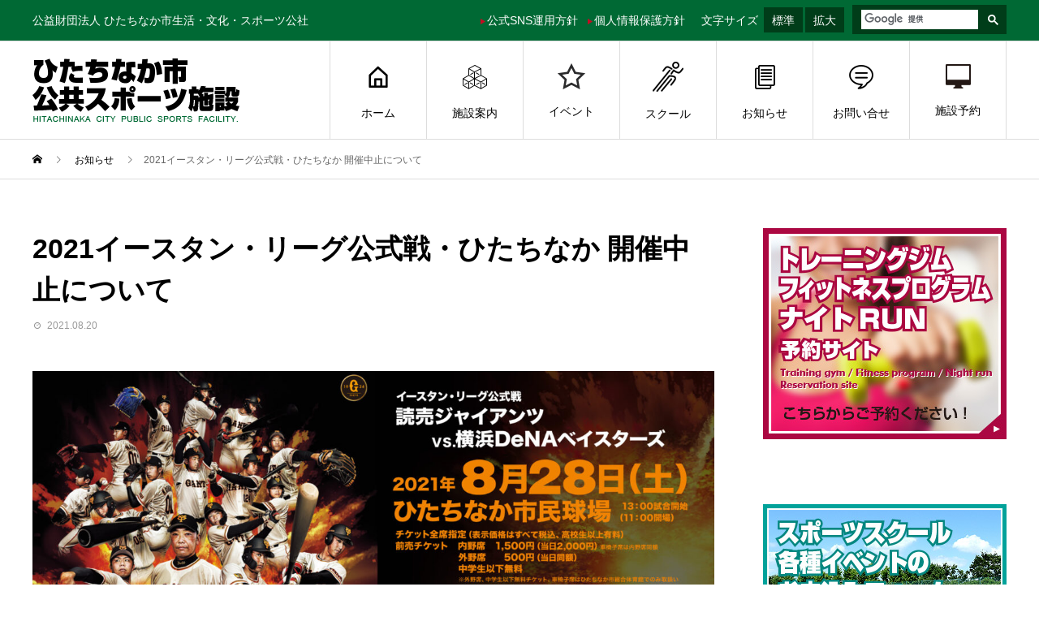

--- FILE ---
content_type: text/html; charset=UTF-8
request_url: https://hitachinaka-sports.jp/news/2021%E3%82%A4%E3%83%BC%E3%82%B9%E3%82%BF%E3%83%B3%E3%83%BB%E3%83%AA%E3%83%BC%E3%82%B0%E5%85%AC%E5%BC%8F%E6%88%A6%E3%83%BB%E3%81%B2%E3%81%9F%E3%81%A1%E3%81%AA%E3%81%8B-%E9%96%8B%E5%82%AC%E4%B8%AD/
body_size: 21325
content:
<!DOCTYPE html>
<html lang="ja" prefix="og: http://ogp.me/ns#">
<head>
<meta charset="UTF-8">
<meta name="viewport" content="width=device-width">
<meta name="format-detection" content="telephone=no">
<meta name="description" content="　８月２８日（土）に開催を予定しておりました「プロ野球イースタンリーグ巨人VS横浜戦」はやむを得なく中止することにいたしました。">
<title>2021イースタン・リーグ公式戦・ひたちなか 開催中止について | ひたちなか市公共スポーツ施設</title>
<meta name='robots' content='max-image-preview:large' />
<link rel="alternate" type="application/rss+xml" title="ひたちなか市公共スポーツ施設 &raquo; フィード" href="https://hitachinaka-sports.jp/feed/" />
<link rel="alternate" type="application/rss+xml" title="ひたちなか市公共スポーツ施設 &raquo; コメントフィード" href="https://hitachinaka-sports.jp/comments/feed/" />
<link rel="alternate" title="oEmbed (JSON)" type="application/json+oembed" href="https://hitachinaka-sports.jp/wp-json/oembed/1.0/embed?url=https%3A%2F%2Fhitachinaka-sports.jp%2Fnews%2F2021%25e3%2582%25a4%25e3%2583%25bc%25e3%2582%25b9%25e3%2582%25bf%25e3%2583%25b3%25e3%2583%25bb%25e3%2583%25aa%25e3%2583%25bc%25e3%2582%25b0%25e5%2585%25ac%25e5%25bc%258f%25e6%2588%25a6%25e3%2583%25bb%25e3%2581%25b2%25e3%2581%259f%25e3%2581%25a1%25e3%2581%25aa%25e3%2581%258b-%25e9%2596%258b%25e5%2582%25ac%25e4%25b8%25ad%2F" />
<link rel="alternate" title="oEmbed (XML)" type="text/xml+oembed" href="https://hitachinaka-sports.jp/wp-json/oembed/1.0/embed?url=https%3A%2F%2Fhitachinaka-sports.jp%2Fnews%2F2021%25e3%2582%25a4%25e3%2583%25bc%25e3%2582%25b9%25e3%2582%25bf%25e3%2583%25b3%25e3%2583%25bb%25e3%2583%25aa%25e3%2583%25bc%25e3%2582%25b0%25e5%2585%25ac%25e5%25bc%258f%25e6%2588%25a6%25e3%2583%25bb%25e3%2581%25b2%25e3%2581%259f%25e3%2581%25a1%25e3%2581%25aa%25e3%2581%258b-%25e9%2596%258b%25e5%2582%25ac%25e4%25b8%25ad%2F&#038;format=xml" />

<!-- SEO SIMPLE PACK 3.6.2 -->
<meta name="description" content="　８月２８日（土）に開催を予定しておりました「プロ野球イースタンリーグ巨人VS横浜戦」はやむを得なく中止することにいたしました。 　国の緊急事態宣言、並びに茨城県の非常事態宣言が発出されたことに伴い、施設管理者として、利用自粛・休止の要請を">
<link rel="canonical" href="https://hitachinaka-sports.jp/news/2021%e3%82%a4%e3%83%bc%e3%82%b9%e3%82%bf%e3%83%b3%e3%83%bb%e3%83%aa%e3%83%bc%e3%82%b0%e5%85%ac%e5%bc%8f%e6%88%a6%e3%83%bb%e3%81%b2%e3%81%9f%e3%81%a1%e3%81%aa%e3%81%8b-%e9%96%8b%e5%82%ac%e4%b8%ad/">
<meta property="og:locale" content="ja_JP">
<meta property="og:type" content="article">
<meta property="og:image" content="https://hitachinaka-sports.jp/wp-content/uploads/2021/06/omote-e1624494959736.jpg">
<meta property="og:title" content="2021イースタン・リーグ公式戦・ひたちなか 開催中止について | ひたちなか市公共スポーツ施設">
<meta property="og:description" content="　８月２８日（土）に開催を予定しておりました「プロ野球イースタンリーグ巨人VS横浜戦」はやむを得なく中止することにいたしました。 　国の緊急事態宣言、並びに茨城県の非常事態宣言が発出されたことに伴い、施設管理者として、利用自粛・休止の要請を">
<meta property="og:url" content="https://hitachinaka-sports.jp/news/2021%e3%82%a4%e3%83%bc%e3%82%b9%e3%82%bf%e3%83%b3%e3%83%bb%e3%83%aa%e3%83%bc%e3%82%b0%e5%85%ac%e5%bc%8f%e6%88%a6%e3%83%bb%e3%81%b2%e3%81%9f%e3%81%a1%e3%81%aa%e3%81%8b-%e9%96%8b%e5%82%ac%e4%b8%ad/">
<meta property="og:site_name" content="ひたちなか市公共スポーツ施設">
<meta name="twitter:card" content="summary_large_image">
<meta name="twitter:site" content="hitachinaka_spo">
<!-- / SEO SIMPLE PACK -->

<style id='wp-img-auto-sizes-contain-inline-css' type='text/css'>
img:is([sizes=auto i],[sizes^="auto," i]){contain-intrinsic-size:3000px 1500px}
/*# sourceURL=wp-img-auto-sizes-contain-inline-css */
</style>
<style id='wp-block-library-inline-css' type='text/css'>
:root{--wp-block-synced-color:#7a00df;--wp-block-synced-color--rgb:122,0,223;--wp-bound-block-color:var(--wp-block-synced-color);--wp-editor-canvas-background:#ddd;--wp-admin-theme-color:#007cba;--wp-admin-theme-color--rgb:0,124,186;--wp-admin-theme-color-darker-10:#006ba1;--wp-admin-theme-color-darker-10--rgb:0,107,160.5;--wp-admin-theme-color-darker-20:#005a87;--wp-admin-theme-color-darker-20--rgb:0,90,135;--wp-admin-border-width-focus:2px}@media (min-resolution:192dpi){:root{--wp-admin-border-width-focus:1.5px}}.wp-element-button{cursor:pointer}:root .has-very-light-gray-background-color{background-color:#eee}:root .has-very-dark-gray-background-color{background-color:#313131}:root .has-very-light-gray-color{color:#eee}:root .has-very-dark-gray-color{color:#313131}:root .has-vivid-green-cyan-to-vivid-cyan-blue-gradient-background{background:linear-gradient(135deg,#00d084,#0693e3)}:root .has-purple-crush-gradient-background{background:linear-gradient(135deg,#34e2e4,#4721fb 50%,#ab1dfe)}:root .has-hazy-dawn-gradient-background{background:linear-gradient(135deg,#faaca8,#dad0ec)}:root .has-subdued-olive-gradient-background{background:linear-gradient(135deg,#fafae1,#67a671)}:root .has-atomic-cream-gradient-background{background:linear-gradient(135deg,#fdd79a,#004a59)}:root .has-nightshade-gradient-background{background:linear-gradient(135deg,#330968,#31cdcf)}:root .has-midnight-gradient-background{background:linear-gradient(135deg,#020381,#2874fc)}:root{--wp--preset--font-size--normal:16px;--wp--preset--font-size--huge:42px}.has-regular-font-size{font-size:1em}.has-larger-font-size{font-size:2.625em}.has-normal-font-size{font-size:var(--wp--preset--font-size--normal)}.has-huge-font-size{font-size:var(--wp--preset--font-size--huge)}.has-text-align-center{text-align:center}.has-text-align-left{text-align:left}.has-text-align-right{text-align:right}.has-fit-text{white-space:nowrap!important}#end-resizable-editor-section{display:none}.aligncenter{clear:both}.items-justified-left{justify-content:flex-start}.items-justified-center{justify-content:center}.items-justified-right{justify-content:flex-end}.items-justified-space-between{justify-content:space-between}.screen-reader-text{border:0;clip-path:inset(50%);height:1px;margin:-1px;overflow:hidden;padding:0;position:absolute;width:1px;word-wrap:normal!important}.screen-reader-text:focus{background-color:#ddd;clip-path:none;color:#444;display:block;font-size:1em;height:auto;left:5px;line-height:normal;padding:15px 23px 14px;text-decoration:none;top:5px;width:auto;z-index:100000}html :where(.has-border-color){border-style:solid}html :where([style*=border-top-color]){border-top-style:solid}html :where([style*=border-right-color]){border-right-style:solid}html :where([style*=border-bottom-color]){border-bottom-style:solid}html :where([style*=border-left-color]){border-left-style:solid}html :where([style*=border-width]){border-style:solid}html :where([style*=border-top-width]){border-top-style:solid}html :where([style*=border-right-width]){border-right-style:solid}html :where([style*=border-bottom-width]){border-bottom-style:solid}html :where([style*=border-left-width]){border-left-style:solid}html :where(img[class*=wp-image-]){height:auto;max-width:100%}:where(figure){margin:0 0 1em}html :where(.is-position-sticky){--wp-admin--admin-bar--position-offset:var(--wp-admin--admin-bar--height,0px)}@media screen and (max-width:600px){html :where(.is-position-sticky){--wp-admin--admin-bar--position-offset:0px}}

/*# sourceURL=wp-block-library-inline-css */
</style><style id='global-styles-inline-css' type='text/css'>
:root{--wp--preset--aspect-ratio--square: 1;--wp--preset--aspect-ratio--4-3: 4/3;--wp--preset--aspect-ratio--3-4: 3/4;--wp--preset--aspect-ratio--3-2: 3/2;--wp--preset--aspect-ratio--2-3: 2/3;--wp--preset--aspect-ratio--16-9: 16/9;--wp--preset--aspect-ratio--9-16: 9/16;--wp--preset--color--black: #000000;--wp--preset--color--cyan-bluish-gray: #abb8c3;--wp--preset--color--white: #ffffff;--wp--preset--color--pale-pink: #f78da7;--wp--preset--color--vivid-red: #cf2e2e;--wp--preset--color--luminous-vivid-orange: #ff6900;--wp--preset--color--luminous-vivid-amber: #fcb900;--wp--preset--color--light-green-cyan: #7bdcb5;--wp--preset--color--vivid-green-cyan: #00d084;--wp--preset--color--pale-cyan-blue: #8ed1fc;--wp--preset--color--vivid-cyan-blue: #0693e3;--wp--preset--color--vivid-purple: #9b51e0;--wp--preset--gradient--vivid-cyan-blue-to-vivid-purple: linear-gradient(135deg,rgb(6,147,227) 0%,rgb(155,81,224) 100%);--wp--preset--gradient--light-green-cyan-to-vivid-green-cyan: linear-gradient(135deg,rgb(122,220,180) 0%,rgb(0,208,130) 100%);--wp--preset--gradient--luminous-vivid-amber-to-luminous-vivid-orange: linear-gradient(135deg,rgb(252,185,0) 0%,rgb(255,105,0) 100%);--wp--preset--gradient--luminous-vivid-orange-to-vivid-red: linear-gradient(135deg,rgb(255,105,0) 0%,rgb(207,46,46) 100%);--wp--preset--gradient--very-light-gray-to-cyan-bluish-gray: linear-gradient(135deg,rgb(238,238,238) 0%,rgb(169,184,195) 100%);--wp--preset--gradient--cool-to-warm-spectrum: linear-gradient(135deg,rgb(74,234,220) 0%,rgb(151,120,209) 20%,rgb(207,42,186) 40%,rgb(238,44,130) 60%,rgb(251,105,98) 80%,rgb(254,248,76) 100%);--wp--preset--gradient--blush-light-purple: linear-gradient(135deg,rgb(255,206,236) 0%,rgb(152,150,240) 100%);--wp--preset--gradient--blush-bordeaux: linear-gradient(135deg,rgb(254,205,165) 0%,rgb(254,45,45) 50%,rgb(107,0,62) 100%);--wp--preset--gradient--luminous-dusk: linear-gradient(135deg,rgb(255,203,112) 0%,rgb(199,81,192) 50%,rgb(65,88,208) 100%);--wp--preset--gradient--pale-ocean: linear-gradient(135deg,rgb(255,245,203) 0%,rgb(182,227,212) 50%,rgb(51,167,181) 100%);--wp--preset--gradient--electric-grass: linear-gradient(135deg,rgb(202,248,128) 0%,rgb(113,206,126) 100%);--wp--preset--gradient--midnight: linear-gradient(135deg,rgb(2,3,129) 0%,rgb(40,116,252) 100%);--wp--preset--font-size--small: 13px;--wp--preset--font-size--medium: 20px;--wp--preset--font-size--large: 36px;--wp--preset--font-size--x-large: 42px;--wp--preset--spacing--20: 0.44rem;--wp--preset--spacing--30: 0.67rem;--wp--preset--spacing--40: 1rem;--wp--preset--spacing--50: 1.5rem;--wp--preset--spacing--60: 2.25rem;--wp--preset--spacing--70: 3.38rem;--wp--preset--spacing--80: 5.06rem;--wp--preset--shadow--natural: 6px 6px 9px rgba(0, 0, 0, 0.2);--wp--preset--shadow--deep: 12px 12px 50px rgba(0, 0, 0, 0.4);--wp--preset--shadow--sharp: 6px 6px 0px rgba(0, 0, 0, 0.2);--wp--preset--shadow--outlined: 6px 6px 0px -3px rgb(255, 255, 255), 6px 6px rgb(0, 0, 0);--wp--preset--shadow--crisp: 6px 6px 0px rgb(0, 0, 0);}:where(.is-layout-flex){gap: 0.5em;}:where(.is-layout-grid){gap: 0.5em;}body .is-layout-flex{display: flex;}.is-layout-flex{flex-wrap: wrap;align-items: center;}.is-layout-flex > :is(*, div){margin: 0;}body .is-layout-grid{display: grid;}.is-layout-grid > :is(*, div){margin: 0;}:where(.wp-block-columns.is-layout-flex){gap: 2em;}:where(.wp-block-columns.is-layout-grid){gap: 2em;}:where(.wp-block-post-template.is-layout-flex){gap: 1.25em;}:where(.wp-block-post-template.is-layout-grid){gap: 1.25em;}.has-black-color{color: var(--wp--preset--color--black) !important;}.has-cyan-bluish-gray-color{color: var(--wp--preset--color--cyan-bluish-gray) !important;}.has-white-color{color: var(--wp--preset--color--white) !important;}.has-pale-pink-color{color: var(--wp--preset--color--pale-pink) !important;}.has-vivid-red-color{color: var(--wp--preset--color--vivid-red) !important;}.has-luminous-vivid-orange-color{color: var(--wp--preset--color--luminous-vivid-orange) !important;}.has-luminous-vivid-amber-color{color: var(--wp--preset--color--luminous-vivid-amber) !important;}.has-light-green-cyan-color{color: var(--wp--preset--color--light-green-cyan) !important;}.has-vivid-green-cyan-color{color: var(--wp--preset--color--vivid-green-cyan) !important;}.has-pale-cyan-blue-color{color: var(--wp--preset--color--pale-cyan-blue) !important;}.has-vivid-cyan-blue-color{color: var(--wp--preset--color--vivid-cyan-blue) !important;}.has-vivid-purple-color{color: var(--wp--preset--color--vivid-purple) !important;}.has-black-background-color{background-color: var(--wp--preset--color--black) !important;}.has-cyan-bluish-gray-background-color{background-color: var(--wp--preset--color--cyan-bluish-gray) !important;}.has-white-background-color{background-color: var(--wp--preset--color--white) !important;}.has-pale-pink-background-color{background-color: var(--wp--preset--color--pale-pink) !important;}.has-vivid-red-background-color{background-color: var(--wp--preset--color--vivid-red) !important;}.has-luminous-vivid-orange-background-color{background-color: var(--wp--preset--color--luminous-vivid-orange) !important;}.has-luminous-vivid-amber-background-color{background-color: var(--wp--preset--color--luminous-vivid-amber) !important;}.has-light-green-cyan-background-color{background-color: var(--wp--preset--color--light-green-cyan) !important;}.has-vivid-green-cyan-background-color{background-color: var(--wp--preset--color--vivid-green-cyan) !important;}.has-pale-cyan-blue-background-color{background-color: var(--wp--preset--color--pale-cyan-blue) !important;}.has-vivid-cyan-blue-background-color{background-color: var(--wp--preset--color--vivid-cyan-blue) !important;}.has-vivid-purple-background-color{background-color: var(--wp--preset--color--vivid-purple) !important;}.has-black-border-color{border-color: var(--wp--preset--color--black) !important;}.has-cyan-bluish-gray-border-color{border-color: var(--wp--preset--color--cyan-bluish-gray) !important;}.has-white-border-color{border-color: var(--wp--preset--color--white) !important;}.has-pale-pink-border-color{border-color: var(--wp--preset--color--pale-pink) !important;}.has-vivid-red-border-color{border-color: var(--wp--preset--color--vivid-red) !important;}.has-luminous-vivid-orange-border-color{border-color: var(--wp--preset--color--luminous-vivid-orange) !important;}.has-luminous-vivid-amber-border-color{border-color: var(--wp--preset--color--luminous-vivid-amber) !important;}.has-light-green-cyan-border-color{border-color: var(--wp--preset--color--light-green-cyan) !important;}.has-vivid-green-cyan-border-color{border-color: var(--wp--preset--color--vivid-green-cyan) !important;}.has-pale-cyan-blue-border-color{border-color: var(--wp--preset--color--pale-cyan-blue) !important;}.has-vivid-cyan-blue-border-color{border-color: var(--wp--preset--color--vivid-cyan-blue) !important;}.has-vivid-purple-border-color{border-color: var(--wp--preset--color--vivid-purple) !important;}.has-vivid-cyan-blue-to-vivid-purple-gradient-background{background: var(--wp--preset--gradient--vivid-cyan-blue-to-vivid-purple) !important;}.has-light-green-cyan-to-vivid-green-cyan-gradient-background{background: var(--wp--preset--gradient--light-green-cyan-to-vivid-green-cyan) !important;}.has-luminous-vivid-amber-to-luminous-vivid-orange-gradient-background{background: var(--wp--preset--gradient--luminous-vivid-amber-to-luminous-vivid-orange) !important;}.has-luminous-vivid-orange-to-vivid-red-gradient-background{background: var(--wp--preset--gradient--luminous-vivid-orange-to-vivid-red) !important;}.has-very-light-gray-to-cyan-bluish-gray-gradient-background{background: var(--wp--preset--gradient--very-light-gray-to-cyan-bluish-gray) !important;}.has-cool-to-warm-spectrum-gradient-background{background: var(--wp--preset--gradient--cool-to-warm-spectrum) !important;}.has-blush-light-purple-gradient-background{background: var(--wp--preset--gradient--blush-light-purple) !important;}.has-blush-bordeaux-gradient-background{background: var(--wp--preset--gradient--blush-bordeaux) !important;}.has-luminous-dusk-gradient-background{background: var(--wp--preset--gradient--luminous-dusk) !important;}.has-pale-ocean-gradient-background{background: var(--wp--preset--gradient--pale-ocean) !important;}.has-electric-grass-gradient-background{background: var(--wp--preset--gradient--electric-grass) !important;}.has-midnight-gradient-background{background: var(--wp--preset--gradient--midnight) !important;}.has-small-font-size{font-size: var(--wp--preset--font-size--small) !important;}.has-medium-font-size{font-size: var(--wp--preset--font-size--medium) !important;}.has-large-font-size{font-size: var(--wp--preset--font-size--large) !important;}.has-x-large-font-size{font-size: var(--wp--preset--font-size--x-large) !important;}
/*# sourceURL=global-styles-inline-css */
</style>

<style id='classic-theme-styles-inline-css' type='text/css'>
/*! This file is auto-generated */
.wp-block-button__link{color:#fff;background-color:#32373c;border-radius:9999px;box-shadow:none;text-decoration:none;padding:calc(.667em + 2px) calc(1.333em + 2px);font-size:1.125em}.wp-block-file__button{background:#32373c;color:#fff;text-decoration:none}
/*# sourceURL=/wp-includes/css/classic-themes.min.css */
</style>
<link rel='stylesheet' id='parent-style-css' href='https://hitachinaka-sports.jp/wp-content/themes/avant_tcd060/style.css?ver=6.9' type='text/css' media='all' />
<link rel='stylesheet' id='child-style-css' href='https://hitachinaka-sports.jp/wp-content/themes/avant_tcd060-child/style.css?ver=6.9' type='text/css' media='all' />
<link rel='stylesheet' id='sns-button-css' href='https://hitachinaka-sports.jp/wp-content/themes/avant_tcd060/assets/css/sns-button.css?ver=1.15' type='text/css' media='all' />
<link rel='stylesheet' id='tablepress-default-css' href='https://hitachinaka-sports.jp/wp-content/tablepress-combined.min.css?ver=65' type='text/css' media='all' />
<link rel='stylesheet' id='avant-style-css' href='https://hitachinaka-sports.jp/wp-content/themes/avant_tcd060-child/style.css?ver=1.15' type='text/css' media='all' />
<script type="text/javascript" src="https://hitachinaka-sports.jp/wp-includes/js/jquery/jquery.min.js?ver=3.7.1" id="jquery-core-js"></script>
<script type="text/javascript" src="https://hitachinaka-sports.jp/wp-includes/js/jquery/jquery-migrate.min.js?ver=3.4.1" id="jquery-migrate-js"></script>
<link rel="https://api.w.org/" href="https://hitachinaka-sports.jp/wp-json/" /><link rel="alternate" title="JSON" type="application/json" href="https://hitachinaka-sports.jp/wp-json/wp/v2/news/1617" /><link rel='shortlink' href='https://hitachinaka-sports.jp/?p=1617' />
<link rel="shortcut icon" href="https://hitachinaka-sports.jp/wp-content/uploads/2020/06/favicon.ico">
<style>
:root,::before,::after{--tcd-primary-color: #006934}:root,::before,::after{--tcd-secondary-color: #034d2b}.c-comment__form-submit:hover,.c-pw__btn:hover,.p-cb__item-btn a,.p-headline,.p-index-event__btn a,.p-nav02__item a,.p-readmore__btn,.p-pager__item span,.p-page-links a{background: #006934}.c-pw__btn,.p-cb__item-btn a:hover,.p-index-event__btn a:hover,.p-pagetop a:hover,.p-nav02__item a:hover,.p-readmore__btn:hover,.p-page-links > span,.p-page-links a:hover{background: #034d2b}.p-widget a:hover,.p-footer-widgets__item a:hover{color: #034d2b}.p-entry__body a,.custom-html-widget a,.p-entry__body a:hover:not(.p-event-cat),.custom-html-widget a:hover{color: #333333}body{font-family: "Segoe UI", Verdana, "游ゴシック", YuGothic, "Hiragino Kaku Gothic ProN", Meiryo, sans-serif}.c-logo,.p-entry__header02-title,.p-entry__header02-upper-title,.p-entry__title,.p-footer-widgets__item-title,.p-headline h2,.p-headline02__title,.p-page-header__lower-title,.p-page-header__upper-title,.p-widget__title,.widget_block .wp-block-heading{font-family: Verdana, "Hiragino Kaku Gothic ProN", "ヒラギノ角ゴ ProN W3", "メイリオ", Meiryo, sans-serif}.p-page-header__title{transition-delay: 3s}.p-hover-effect--type1:hover img{-webkit-transform: scale(1.2);transform: scale(1.2)}.l-header{background: #ffffff}.p-global-nav > ul > li > a{color: #000000}.p-global-nav .sub-menu a{background: #000000;color: #ffffff}.p-global-nav .sub-menu a:hover{background: #333333;color: #ffffff}.p-global-nav .menu-item-42.current-menu-item > a,.p-global-nav .menu-item-42 > a:hover{color: #000000}.p-global-nav .menu-item-42.current-menu-item > a::before,.p-global-nav .menu-item-42 > a:hover::before{background: #000000}.p-global-nav .menu-item-43.current-menu-item > a,.p-global-nav .menu-item-43 > a:hover{color: #000000}.p-global-nav .menu-item-43.current-menu-item > a::before,.p-global-nav .menu-item-43 > a:hover::before{background: #000000}.p-global-nav .menu-item-44.current-menu-item > a,.p-global-nav .menu-item-44 > a:hover{color: #000000}.p-global-nav .menu-item-44.current-menu-item > a::before,.p-global-nav .menu-item-44 > a:hover::before{background: #000000}.p-global-nav .menu-item-45.current-menu-item > a,.p-global-nav .menu-item-45 > a:hover{color: #000000}.p-global-nav .menu-item-45.current-menu-item > a::before,.p-global-nav .menu-item-45 > a:hover::before{background: #000000}.p-global-nav .menu-item-1834.current-menu-item > a,.p-global-nav .menu-item-1834 > a:hover{color: #000000}.p-global-nav .menu-item-1834.current-menu-item > a::before,.p-global-nav .menu-item-1834 > a:hover::before{background: #000000}.p-global-nav .menu-item-54.current-menu-item > a,.p-global-nav .menu-item-54 > a:hover{color: #000000}.p-global-nav .menu-item-54.current-menu-item > a::before,.p-global-nav .menu-item-54 > a:hover::before{background: #000000}.p-global-nav .menu-item-56.current-menu-item > a,.p-global-nav .menu-item-56 > a:hover{color: #000000}.p-global-nav .menu-item-56.current-menu-item > a::before,.p-global-nav .menu-item-56 > a:hover::before{background: #000000}.p-global-nav .menu-item-580.current-menu-item > a,.p-global-nav .menu-item-580 > a:hover{color: #000000}.p-global-nav .menu-item-580.current-menu-item > a::before,.p-global-nav .menu-item-580 > a:hover::before{background: #000000}.p-footer-links{background: #f3f3f3}.p-footer-widgets{background: #f0f1ec}.p-copyright{background: #006934}.p-ad-info__label{background: #000000;color: #ffffff;font-size: 11px}#site-info-widget-2 .p-info__btn{background: #000000;color: #ffffff}#site-info-widget-2 .p-info__btn:hover{background: #333333;color: #ffffff}#site-info-widget-3 .p-info__btn{background: #000000;color: #ffffff}#site-info-widget-3 .p-info__btn:hover{background: #333333;color: #ffffff}.p-page-header{background-image: url(https://hitachinaka-sports.jp/wp-content/uploads/2019/08/アーカイブヘッダー04.jpg)}.p-page-header::before{background-color: #006934}.p-page-header__upper-title{font-size: 52px}.p-page-header__lower-title{font-size: 32px}.p-article07 a[class^="p-hover-effect--"]{border-radius: 10px}.p-event-cat--34{background: #dd9933;color: #ffffff}.p-event-cat--34:hover{background: #dd9933;color: #ffffff}.p-event-cat--35{background: #81d742;color: #ffffff}.p-event-cat--35:hover{background: #ff8000;color: #ffffff}.p-event-cat--55{background: #ff8000;color: #ffffff}.p-event-cat--55:hover{background: #ff8000;color: #ffffff}.p-event-cat--59{background: #ff8000;color: #ffffff}.p-event-cat--59:hover{background: #ff8000;color: #ffffff}.p-event-cat--58{background: #ff8000;color: #ffffff}.p-event-cat--58:hover{background: #ff8000;color: #ffffff}.p-event-cat--61{background: #ff8000;color: #ffffff}.p-event-cat--61:hover{background: #ff8000;color: #ffffff}.p-event-cat--14{background: #ff8000;color: #ffffff}.p-event-cat--14:hover{background: #ff8000;color: #ffffff}.p-event-cat--22{background: #269a35;color: #ffffff}.p-event-cat--22:hover{background: #ff8000;color: #ffffff}.p-event-cat--43{background: #ff8000;color: #ffffff}.p-event-cat--43:hover{background: #ff8000;color: #ffffff}.p-event-cat--15{background: #f464ce;color: #ffffff}.p-event-cat--15:hover{background: #ff8000;color: #ffffff}.p-event-cat--13{background: #036eb8;color: #ffffff}.p-event-cat--13:hover{background: #ff8000;color: #ffffff}.p-event-cat--29{background: #ff8000;color: #ffffff}.p-event-cat--29:hover{background: #ff8000;color: #ffffff}.p-event-cat--31{background: #006934;color: #ffffff}.p-event-cat--31:hover{background: #006934;color: #ffffff}.p-event-cat--48{background: #ff8000;color: #ffffff}.p-event-cat--48:hover{background: #ff8000;color: #ffffff}.p-event-cat--57{background: #ff8000;color: #ffffff}.p-event-cat--57:hover{background: #ff8000;color: #ffffff}.p-event-cat--21{background: #006934;color: #ffffff}.p-event-cat--21:hover{background: #ff8000;color: #ffffff}.p-event-cat--23{background: #19bcfc;color: #ffffff}.p-event-cat--23:hover{background: #ff8000;color: #ffffff}.p-entry__title{font-size: 34px}.p-entry__body{font-size: 16px}@media screen and (max-width: 767px) {.p-footer-widgets,.p-social-nav{background: #f0f1ec}.p-entry__title{font-size: 22px}.p-entry__body{font-size: 14px}}@media screen and (max-width: 1199px) {.p-global-nav{background: rgba(0,0,0, 1)}.p-global-nav > ul > li > a,.p-global-nav a,.p-global-nav a:hover,.p-global-nav .sub-menu a,.p-global-nav .sub-menu a:hover{color: #ffffff!important}.p-global-nav .menu-item-has-children > a > .sub-menu-toggle::before{border-color: #ffffff}}@media screen and (max-width: 991px) {.p-page-header__upper{background: #006934}.p-page-header__lower{background-image: url(https://hitachinaka-sports.jp/wp-content/uploads/2019/08/アーカイブヘッダー04.jpg)}}#site_loader_animation.c-load--type3 i { background: #006934; }
/* 共通 */
br.smp02 {
  display: none;
}
a img.al {
	-webkit-transition: 0.5s;
	-ms-transition: 0.5s;
	transition: 0.5s;
}
a:hover img.al {
	opacity:0.7;
}
.fc_red {
  color: #c30d23;
}
.fc_green {
  color: #277264;
}
.fs_18 {
  font-size: 18px;
}
.fs_17 {
  font-size: 17px;
}
.fs_-85 {
  font-size: 85%;
}
.p-headline02__title,
.p-page-header__upper-title,
.p-entry__header02-upper-title,
.p-footer-widgets__item-title {
    font-family: "Segoe UI", Verdana, "游ゴシック", YuGothic, "Hiragino Kaku Gothic ProN", Meiryo, sans-serif;
}
.p-page-header__upper-title {
    font-weight: bold;
}
/* 文字サイズ変更 */
.header_box02 {
    overflow: hidden;
    float: right;
    margin: 0 0 0 10px;
}
.header_box02 .header_box02-1 {
    float: left;
    margin: 0 10px 0 10px;
    width: auto;
    font-size: 14px;
    line-height: 50px;
    height: 50px;
    color: #fff;
}
.header_box02 .header_box02-1 .ms {
    margin: 0 0px 0 0;
}
.header_box02 .header_box02-1 a {
    margin: 0 0 0 3px;
    padding: 9px 10px 8px;
    font-size: 14px;
    line-height: 100%;
    display: inline-block;
    background: #003d19;
    color: #fff;
}
.header_box02 .header_box02-1 a:hover {
    color: #c9caca;
}
/* 検索 */
.header_box02 .header_box02-2 {
    float: right;
    margin: 6px 0 0 0;
    width: 190px;
    padding: 2px 0px 1px 10px;
    background: #003d19;
}
.header_box02-2 .gsc-search-button-v2 {
  margin: 0 0 0 0!important;
  padding: 6px 10px 5px 8px!important;
  border-radius: 0!important;
}
.header_box02-2 button.gsc-search-button-v2:hover {
  cursor: pointer;
}
.header_box02-2 form.gsc-search-box {
    font-size: 10px;
    margin-top: 3px!important;
}
.header_box02-2 table.gsc-search-box td.gsc-input {
    padding-right: 3px!important;
}
.header_box02-2 .gsst_a .gscb_a {
    color: #cbcbcb!important;
    font-weight: normal!important;
}
.header_box02-2 .gsib_a {
    padding: 3px 4px 4px!important;
}
.header_box02-2 input.gsc-input {
    font-size: 13.5px!important;
}
.header_box02-2 .gsc-input-box {
    border: 1px solid #003d19 !important;
}
.header_box02-2 .gsc-input-box {
    padding-top: 0px;
    padding-bottom: 0px;
    border-top-left-radius: 0;
    border-bottom-left-radius: 0;
}
.header_box02-2 .gsc-search-button-v2,
.header_box02-2 .gsc-search-button-v2:hover,
.header_box02-2 .gsc-search-button-v2:focus {
    border-color: #003d19!important;
    background-color: #003d19!important;
}
.header_box02-2 .cse .gsc-search-button-v2,
.header_box02-2 .gsc-search-button-v2 {
    border: 0px solid #000!important;
}
/* アーカイブヘッダー */
.p-page-header::before {
    width: 34.10345%;
}
.p-page-header::after {
    width: 65.89655%;
}
/* アーカイブ・固定ページヘッダー */
.p-page-header__lower {
  padding-left: 7%;
}
/* アーカイブ過去イベント */
.p-upcoming-event__link {
    top: 20px;
    font-size: 16px;
    font-weight: bold;
}
/* ヘッダー */
.l-header {
    border-bottom: solid 1px #ddd;
}
.l-header__upper {
    background: #006934;
}
#js-header__search {
  display: none;
}
.l-inner {
    overflow: hidden;
}
.l-header__desc {
    color: #ffffff;
    float: left;
}
.l-header__desc002 {
    float: right;
    height: 50px;
}
.l-header__desc002 a {
    font-size: 14px;
    color: #ffffff;
    line-height: 50px;
    display: inline-block;
    margin-left: 8px;
}
.l-header__desc002 a:hover {
    color: #c9caca;
}
.l-header__desc002 a img {
    vertical-align: middle;
    margin-right: 2px;
}
/* ヘッダーロゴ */
.c-logo a img.smp {
  display: none;
}
/* グローバルナビ */
li#menu-item-777,
li#menu-item-778,
li#menu-item-779,
li#menu-item-780,
li#menu-item-781,
li#menu-item-1834 {
  display: none;
}
/* ヘッダーメインバナー */
.p-article12__title a,
.p-article13__title {
  font-family: Verdana, "ヒラギノ角ゴ ProN W3", "Hiragino Kaku Gothic ProN", "メイリオ", Meiryo, sans-serif;
}
.p-article13__lower {
    border-top: solid 5px #006934;
}
.p-hero__slider .slick-arrow {
    background: #006934;
    color: #ffffff;
}
.p-hero__slider .slick-arrow::before {
    color: #ffffff;
}
.slick-prev:before {
    content: "\e90f";
    opacity: 1;
}
.slick-next:before {
    content: "\e910";
    opacity: 1;
}
/* ヘッダーメインバナー画像スライダーの場合 */
.home #js-header-slider.slick-initialized .slick-slide {
    height: 725px;
}
#js-header-slider.slick-initialized .slick-slide::before {
    z-index: 0;
    position: absolute;
    top: 0;
    left: 0;
    width: 100%;
    height: 100%;
    background: -webkit-gradient(linear, left top, left bottom, color-stop(50%, transparent), to(#000));
    background: linear-gradient(to bottom, transparent 80%, #FFF 100%);
    content: "";
}
.p-header-content__btn {
    margin: 35px 0 0 5px;
}
.p-header-content__inner {
    bottom: 0;
    top: unset;
    left: 50%;
    width: 1200px;
    padding: 0 0px;
    -webkit-transform: translateX(-50%);
    transform: translateX(-50%);
    text-align: left;
    margin: 0 0 70px;
}
.p-header-slider__item--1 .p-header-content__title,
.p-header-slider__item--2 .p-header-content__title,
.p-header-slider__item--3 .p-header-content__title,
.p-header-slider__item--4 .p-header-content__title,
.p-header-slider__item--5 .p-header-content__title {
    text-shadow: 1px 1px 0px #000;
    line-height: 1.5;
}
.p-header-slider__item--1 .p-header-content__btn,
.p-header-slider__item--2 .p-header-content__btn,
.p-header-slider__item--3 .p-header-content__btn,
.p-header-slider__item--4 .p-header-content__btn,
.p-header-slider__item--5 .p-header-content__btn {
    background: #006934;
}
.p-header-slider__item--1 .p-header-content__btn:hover,
.p-header-slider__item--2 .p-header-content__btn:hover,
.p-header-slider__item--3 .p-header-content__btn:hover,
.p-header-slider__item--4 .p-header-content__btn:hover,
.p-header-slider__item--5 .p-header-content__btn:hover {
    background: #034d2b;
}

/* トップ施設コンテンツ */
.p-article09__content {
    background: #004e26;
}
.p-cb__item:nth-child(1) .p-headline02__title {
    font-weight: bold;
}
.p-article09__title,
.p-article06__title:last-child {
  font-family: Verdana, "ヒラギノ角ゴ ProN W3", "Hiragino Kaku Gothic ProN", "メイリオ", Meiryo, sans-serif;
}
/* トップお知らせコンテンツ */
.p-cb__item:nth-child(2) .p-headline02__title {
    font-weight: bold;
}
/* トップイベントコンテンツ */
#event_back {
    /*background: #f0f1ec;*/
     /*padding: 50px 0 30px 0;*/
}
.p-index-event.p-cb__item {
    margin: 0 0 30px 0 !important;
}
.p-calendar__item button {
    background: #bad9bc;
}
#js-index-event__btn a.p-btn {
    background: #000000;
}
#js-index-event__btn a.p-btn:hover {
    background: #006934;
}
/* トップトレーニングジム・フィットネス予約バナー */
.reservation_box {
    width: 100%;
    height: 300px;
    background: url(https://hitachinaka-sports.jp/wp-content/uploads/2024/03/reservation_bn.jpg) no-repeat center center;
    background-size: cover;
    position: relative;
    margin: 0 0 100px;
}
.reservation_box a {
    width: 100%;
    height: 100%;
    display: block;
    transition: 0.5s;
}
.reservation_box a:hover {
    opacity: 0.7;
}
.reservation_text {
    position: absolute;
    top: 50%;
    left: 50%;
    transform: translate(-50%, -50%);
    -ms-transform: translate(-50%, -50%);
    -webkit-transform: translate(-50%, -50%);
    width: 700px;
}
.reservation_text img {
    width: 100%;
}
/* トップ健康スポーツコンテンツ */
.p-headline02__title {
     font-weight: bold;
     color: #006934;
}
.health-list a {
    width: 100%;
    height: auto;
    display: -webkit-box;
    display: -ms-flexbox;
    display: flex;
    -ms-flex-wrap: wrap;
    flex-wrap: wrap;
    width: 100%;
    transition: 0.5s;
}
.health-list a:hover {
   opacity: 0.7;
}
.healthbox01 {
    width: 33.333333%;
}
.healthbox02 {
    display:none;
}
p.health-text {
    font-size: 15px;
    line-height: 2;
    margin: 20px 0 100px 0;
}
/* トップ健康スポーツフェスティバルレポート */
.health_report a {
    display: block;
    margin: 0 0 1em 0;
    transition: 0.5s;
}
.health_report a:hover {
    opacity: 0.7;
}
.health_report p.health_report-text {
    font-size: 15px;
    line-height: 2;
}
/* トップスクールコンテンツ */
.p-blog-list {
    margin-bottom: 100px;
}
.p-cb__item:nth-child(4) .p-headline02__title,
.p-cb__item:nth-child(5) .p-headline02__title {
    font-size: 53px;
    font-weight: bold;
    color: #006934;
}
/* トップボタンフェイスブックコンテンツ */
.p-cb__item:last-child {
    overflow: hidden;
    margin-top: 100px;
}
.button_box {
    float: right;
    width: 41.667%;
}
.button_box .p-headline02,
.facebook_box .p-headline02 {
    display: -webkit-box;
    display: -ms-flexbox;
    display: flex;
    position: relative;
    -webkit-box-align: center;
    -ms-flex-align: center;
    align-items: center;
    margin-bottom: 25px;
}
.button_box .p-headline02 .p-headline02__title {
    margin-bottom: 0;
    font-size: 48px;
    font-weight: bold;
    color: #171c61;
    letter-spacing: -2px;
}
.button_box .p-headline02 .p-headline02__sub,
.facebook_box .p-headline02 .p-headline02__sub {
    margin-left: 26px;
    margin-top: 10px;
    font-size: 16px;
}
.button_box_inner {
    background: #171c61;
    padding: 65px;
    box-sizing: border-box;
}
.button_box01 {
    width: 100%;
    height: auto;
    margin: 0 0 10px 0;
}
.button_box01 img {
  width: 100%;
  height: auto;
}
.facebook_box {
    float: left;
    width: 52%;
}
.facebook_box_inner {
    background: #036eb8;
    padding: 62px 50px 65px;
    box-sizing: border-box;
    text-align: center;
}
.facebook_box .p-headline02 .p-headline02__title {
    margin-bottom: 0;
    font-size: 48px;
    font-weight: bold;
    color: #036eb8;
    letter-spacing: -2px;
}
.fb-container {
    width: 500px;
    margin: 0 auto;
}
.facebook_box.twit {
    margin-top: 4em;
    clear: both;
}
.p-cb__item:last-child {
    margin-bottom: 80px;
}
.twitter-timeline.twitter-timeline-rendered {
    width: 100% !important;
}

/* フッタースポンサー */
.sponsorbox_inner {
    position: relative;
    margin: 0 auto;
    box-sizing: border-box;
    width: 93.75%;
    max-width: 1200px;
    padding: 0 0 70px 0;
}
.sponsor_banner ul {
    width: 100%;
    display: -webkit-box;
    display: -ms-flexbox;
    display: flex;
    -ms-flex-wrap: wrap;
    flex-wrap: wrap;
    margin: 0;
    justify-content: space-between;
}
.sponsor_banner li {
    width: 22.5%;
    margin-bottom: 1.5vw;
}
.sponsor_banner li img {
    width: 100%;
}
.sponsor_banner ul::after {
    content:"";
    width: 22.5%;
}
.sponsor_banner ul::before {
    content:"";
    width: 22.5%;
    order:1;
}
/* フッター */
.p-info__logo {
    margin-bottom: 20px;
}
.p-footer-widgets__inner {
    justify-content: space-between;
}
.p-footer-widgets__item#site-info-widget-3 {
    width: 320px;
    margin-right: 2em;
}
.p-footer-widgets__item#nav_menu-2 {
    width: auto;
    margin-right: 2em;
}
.p-footer-widgets__item#nav_menu-3 {
    width: auto;
    margin-right: 2em;
}
.p-footer-widgets__item#nav_menu-4 {
    width: auto;
    margin-right: 2em;
}
.p-footer-widgets__item#nav_menu-5 {
    width: auto;
    margin-right: 0;
}
.p-footer-widgets__item-title {
    margin-bottom: 25px;
    color: #006934;
}
.widget_nav_menu li {
    font-size: 13px;
    margin-bottom: 21px;
}
.widget_nav_menu li a:hover {
    color: #006934;
}
.p-copyright {
    border-top: 1px solid #006934;
}
.p-copyright small {
    color: #ffffff;
}
.p-copyright br.smp02 {
    display: none;
}
.p-pagetop a {
    background: #003a16;
}
/* 各固定ページヘッダー */
.page-template-default .p-page-header::before,
.post-type-archive-news .p-page-header::before {
    opacity: 0.8;
}
/* お知らせ */
.single-news .l-primary {
    margin-top: 60px;
}
.single-news .p-entry__header {
    margin-top: 0;
}
.single-news .p-entry__img {
    margin-bottom: 30px;
}
.single-news .p-entry__body p {
    margin-bottom: 30px;
}
.single-news .p-entry__body {
    margin-bottom: 80px;
}
/* お知らせ詳細 */
.p-entry__share {
    clear: both;
}
/* 施設詳細ページ */
.single-special .slick-initialized .slick-slide {
    height: auto;
}
.special-template-default .p-entry__header02-upper {
  width: 200px;
  padding: 0 30px;
  text-align: center;
}
.special-template-default .l-primary:only-child {
    -webkit-box-flex: 0;
    -ms-flex: none;
    flex: none;
}
.special-template-default .p-entry__body--sm {
    width: auto;
}
.special-template-default .u-center {
    text-align: left;
}
.special-template-default .p-nav02 {
    justify-content: left;
}
.special-template-default .l-secondary {
    margin-top: 0;
}
/* イベント詳細ページ */
.event-template-default.single-event .p-entry__body--sm {
    box-sizing: border-box;
    width: calc(100% - 5% - 300px);
    margin: 0;
}
.single-event .custom_box {
    width: 93.75%;
    max-width: 1200px;
    margin: 0 auto;
    overflow: hidden;
    display: flex;
    justify-content: space-between;
}
.event-template-default .u-center {
    text-align: left;
}
.event-template-default .p-nav02 {
    justify-content: left;
}
.event-template-default .l-secondary {
    margin-top: 0;
}
.p-entry__share {
    margin-bottom: 60px;
}
/* サイドウィジェット */
.p-widget__title {
  font-size: 21px;
}
.p-card {
    border: 7px solid #006934;
}
.p-card__title {
    border-top: solid 5px #006934;
}
.p-widget {
    border-bottom: none;
}
#custom_html-3 {
  margin-bottom: 0;
  padding-bottom: 45px;
}
#custom_html-2 {
  margin-bottom: 0;
  padding-bottom: 0;
}
#styled_post_list_widget1-2 {
  margin-bottom: 0;
  padding-bottom: 40px;
}
#tcdw_category_list_widget-2 {
  margin-bottom: 0;
  padding-bottom: 40px;
}
#custom_html-3 .start {
    padding: 10px 0 0 0;
    font-size: 14px;
    line-height: 1.6;
    display: block;
    text-align: left;
    width: 300px;
    margin: 0 auto;
}
#custom_html-2 .start {
    padding: 10px 0 0 0;
    font-size: 14px;
    line-height: 1.6;
    display: block;
    text-align: left;
    width: 300px;
    margin: 0 auto;
}
#custom_html-5 {
    margin-bottom: 0;
    padding-bottom: 0;
}
/* スクール詳細ページ */
.single-post .p-entry__img {
    margin-bottom: 30px;
}
.p-entry__header {
    margin-top: 57px;
}
.p-entry__img img {
    width: 100%;
    height: auto;
}
/* 施設アーカイブページ */
.p-article05__title {
  font-family: Verdana, "ヒラギノ角ゴ ProN W3", "Hiragino Kaku Gothic ProN", "メイリオ", Meiryo, sans-serif;
}
.p-article05__title {
  color: #fff;
}
.p-page-header::before {
    opacity: 0.8;
}
.p-article05__excerpt {
    font-size: 14px;
    line-height: 2;
    color: #fff;
}
.p-article05__content {
    background: #006934;
}
.link_box {
  margin: 0 0 120px 0;
}
/* イベントタグアーカイブヘッダー */
.tax-event_tag .p-page-header__lower {

}

                                                         @media only screen and (max-width: 1279px) {
.fb-container {
    width: 100%;
}
}

                                                          @media only screen and (max-width: 1199px) {
/* ヘッダー */
.l-header {
    height: 80px;
    line-height: 80px;
    border-bottom: solid 5px #006934;
}
/* ヘッダーロゴ */
.c-logo a img.smp {
  display: block;
}
.c-logo a img.pac {
  display: none;
}
.l-header--fixed.is-active {
    border-bottom: solid 5px #006934;
}
.p-menu-btn {
    width: 80px;
    height: 80px;
    line-height: 80px;
}
.p-global-nav {
    top: 80px;
}
.p-global-nav__form-wrapper {
    display: none;
}
/* グローバルナビ */
li#menu-item-777,
li#menu-item-778,
li#menu-item-779,
li#menu-item-780,
li#menu-item-781,
li#menu-item-1834 {
  display: block;
}
li#menu-item-781 {
  height: 80px;
}
.p-global-nav a {
    font-size: 15px;
}
/* 検索 */
#menu-item-781 #___gcse_1 {
  width: 80%;
  margin-left: 3.125%;
  height: auto;
  padding-top: 12px;
}
#menu-item-781 form.gsc-search-box {
    margin: 0;
    height: 40px;
    line-height: 18px;
}
#menu-item-781 table.gsc-search-box {
    margin-bottom: 0;
}
#menu-item-781 .gsc-search-button {
    background: #006934;
    width: 8%;
    text-align: center;
    border-top-right-radius: 8px;
    border-bottom-right-radius: 8px;
    vertical-align: top;
}
.gsc-search-button-v2 svg {
    margin-left: -7px;
}
.gsc-search-button-v2 svg {
    width: 18px;
}
#menu-item-781 .gsc-input-box {
    padding-left: 10px;
}
#menu-item-781 .gsib_a {
    padding: 5px 9px 4px 9px;
}
.p-global-nav #menu-item-781 a {
    height: 27px;
    line-height: 27px;
}
#menu-item-781 .gsc-search-button-v2, 
#menu-item-781 .gsc-search-button-v2:hover, 
#menu-item-781 .gsc-search-button-v2:focus {
    height: 41px;
    margin: 0;
    border-radius: 0;
    border: none;
}
#menu-item-781 .cse table.gsc-search-box td.gsc-input, 
#menu-item-781 table.gsc-search-box td.gsc-input {
    padding-right: 0px;
}  
/* ヘッダーメインバナー画像スライダーの場合 */
.p-header-content__inner {
    padding: 0 35px;
    width: 100%;
}
/* サイドバー */
#custom_html-3,
#custom_html-2,
#custom_html-4,
#custom_html-5 {
  text-align: center;
}
/* トップボタンコンテンツ */
.button_box_inner {
    padding: 62px 55px;
}
.button_box {
    width: 44%;
}
/* フッターメニュー */
.widget_nav_menu li {
    line-height: 1.5;
}
.p-footer-widgets__item#site-info-widget-3 {
    margin-right: 0;
}
.p-footer-widgets__item#nav_menu-6 {
    width: 14.5%;
    margin-right: 0;
    margin-top: 15px;
}
.p-footer-widgets__item#nav_menu-7 {
    width: 22.5%;
    margin-top: 15px;
}
.p-footer-widgets__item#nav_menu-9 {
    width: 18.5%;
    margin-right: 0;
    margin-top: 15px;
}
.p-footer-widgets__item#nav_menu-8 {
    width: 12.5%;
    margin-right: 0;
    margin-top: 15px;
}
/* スクールアーカイブ */
.archive.category .p-page-header__upper-title {
    font-size: 45px !important;
}
.archive.category .p-page-header__lower-title {
    font-size: 28px;
}
}

                                                   @media only screen and (max-width: 1024px) {
/* 検索 */
#menu-item-781 .gsc-search-button-v2, 
#menu-item-781 .gsc-search-button-v2:hover, 
#menu-item-781 .gsc-search-button-v2:focus {
    height: 40px;
    margin: 0;
    border-top-right-radius: 8px;
    border-bottom-right-radius: 8px;
    width: 60px;
}
/* フッターメニュー */
.widget_nav_menu li {
    line-height: 1.2;
}
br.pac {
  display: none;
}
/* 施設アーカイブページ */
.p-page-header__upper-title {
    font-size: 42px !important;
}
.p-page-header__upper-sub {
    font-size: 15px;
}
.p-page-header__lower-title {
    font-size: 26px !important;
    line-height: 1.2;
    margin-bottom: 10px;
}
.p-page-header__lower-desc {
    font-size: 15px;
    line-height: 1.6;
}
.link_box {
  margin: 0 0 100px 0;
  text-align: center;
}
/* スクールアーカイブページ */
.archive.category .p-page-header__upper-title {
    font-size: 35px !important;
}
}

                                        @media only screen and (max-width: 991px) {
/* 検索 */
#menu-item-781 #___gcse_1 {
    margin-left: 20px;
}
/* ヘッダー */
.l-header__logo {
    width: auto;
    padding-left: 3%;
    float: left;
}
/* トップニュースボックス */
.p-latest-news {
    margin-bottom: 100px;
}
/* トップボタンフェイスブックボックス */
.p-cb__item:last-child {
    margin-bottom: 120px;
}
/* アーカイブページ */
.p-page-header__upper {
    padding-bottom: 18px;
}
/* フッタースポンサー */
.sponsorbox_inner {
    width: 88.88889%;
}
/* フッターメニュー */
.p-footer-widgets__inner {
    display: flex;
}
.p-footer-widgets {
    padding-top: 60px;
}
.p-info {
    text-align: left;
}
.p-footer-widgets__item#site-info-widget-3 {
    width: 100%;
}
.p-footer-widgets__item#nav_menu-2 {
    width: 50%;
    margin-right: 0;
}
.p-footer-widgets__item#nav_menu-3 {
    width: 50%;
    margin-right: 0;
}
.p-footer-widgets__item#nav_menu-4 {
    width: 50%;
    margin-right: 0;
}
.p-footer-widgets__item#nav_menu-5 {
    width: 50%;
}
.p-social-nav {
    display: none;
}
/* イベント詳細ページ */
.single-event .p-entry__header02-title br {
    display: none;
}
.event-template-default.single-event .p-entry__body--sm {
    width: 100%;
    margin: 0 0 100px 0;
}
.single-event .custom_box {
    width: 88.88889%;
    max-width: unset;
    display: block;
}
.single-event .slick-slide img {
    width: 100%;
    height: auto;
}
/* 施設詳細 */
.single-special .slick-slide img {
    width: 100%;
    height: auto;
}
.single-special .p-entry__header02-upper-title {
  font-weight: bold;
}
/* スクールアーカイブ */
.archive.category .p-page-header__upper-title {
    font-size: 32px !important;
}
.archive.category .p-page-header__lower-title {
    font-size: 24px !important;
}
/* 固定ページ */
.page .p-page-header__upper-title {
    font-size: 34px !important;
}
}

                                        @media only screen and (max-width: 900px) {
/* トップトレーニングジム・フィットネス予約バナー */
.reservation_text {
    width: 90%;
}
}

                                        @media only screen and (max-width: 850px) {
.p-headline02__title {
    font-size: 46px !important;
}
.p-headline02__sub {
    font-size: 16px;
    margin-left: 15px;
    margin-top: 6px;
}
.button_box .p-headline02 .p-headline02__title, 
.facebook_box .p-headline02 .p-headline02__title {
    font-size: 38px !important;
}
.button_box .p-headline02 .p-headline02__sub, 
.facebook_box .p-headline02 .p-headline02__sub {
    margin-left: 10px;
    margin-top: 8px;
    font-size: 15px;
}
}

                                        @media only screen and (max-width: 768px) {
/* トップコンテンツボックス */
.p-cb__item:nth-child(1) .p-headline02__title,
.p-cb__item:nth-child(2) .p-headline02__title,
.p-cb__item:nth-child(4) .p-headline02__title {
    font-size: 45px;
}
/* トップニュースボックス */
.p-latest-news {
    margin-bottom: 30px;
}
/* トップ健康スポーツボックス */
p.health-text {
    margin: 20px 0 30px 0;
}
/* トップ健康スポーツレポート */
.health_report p.health_report-text {
    margin: 0 0 2em 0;
}
/* トップスクールボックス */
.p-blog-list {
    margin-bottom: 30px;
}
/* トップボタンボックス */
.button_box {
    width: 49%;
}
.button_box_inner {
    padding: 35px 30px 27px;
}
.facebook_box_inner {
    padding: 35px 30px 35px;
}
/* トップフェイスブックボックス */
.facebook_box {
    width: 50%;
}
.p-cb__item:last-child {
    margin-bottom: 70px;
    margin-top: 60px;
}
.button_box .p-headline02, 
.facebook_box .p-headline02 {
    margin-bottom: 15px;
}
/* トップトレーニングジム・フィットネス予約バナー */
.reservation_box {
    margin: 0;
}
.reservation_box {
    height: 250px;
}
/* フッターメニュー */
.p-footer-widgets__item#site-info-widget-2 {
    width: 100%;
    margin-bottom: 0;
    padding-bottom: 40px;
}
.p-footer-widgets__item#nav_menu-2 {
    width: 50%;
    margin-bottom: 0;
    float: left;
}
.p-footer-widgets__item#nav_menu-3 {
    width: 50%;
    float: left;
    min-height: 331px;
    margin-bottom: 0;
}
.p-footer-widgets__item#nav_menu-4 {
    width: 50%;
    margin-left: 0;
    float: left;
    margin-bottom: 0;
}
.p-footer-widgets__item#nav_menu-5 {
    width: 50%;
    min-height: 403px;
    float: left;
    margin-bottom: 40px;
}
/* 施設アーカイブページ */
.p-page-header__upper-sub {
    font-size: 15px !important;
}
.p-page-header__lower-title {
    line-height: 1.2;
    margin-bottom: 10px;
}
.p-page-header__lower-desc {
    font-size: 15px;
    line-height: 1.6;
}
.link_box {
  margin: 0 0 80px 0;
}
}

                                                  @media screen and (max-width:767px) {
.l-header__logo {
    padding-left: 0;
}
/* ヘッダーメインバナー画像スライダーの場合 */
.home #js-header-slider.slick-initialized .slick-slide {
    height: 360px;
}
.p-header-content__inner {
    margin: 0 0 40px;
}
.p-header-content__btn {
    margin: 35px 0 0 5px;
}
.p-cb__item {
    margin-bottom: 50px;
}
/* トップ健康スポーツ */
.healthbox01 {
    width: 50%;
}
.healthbox02 {
    width: 50%;
    background: #006934;
    position: relative;
    text-align: center;
    display: block;
}
.healthbox02 span {
    font-size: 32px;
    line-height: 1.0;
    font-weight: bold;
    color: #fff;
    display: block;
    position: absolute;
    top: 48%;
    left: 50%;
    transform: translate(-50%, -50%);
    -ms-transform: translate(-50%, -50%);
    -webkit-transform: translate(-50%, -50%);
}
/* トップ健康スポーツレポート */
.health_report a {
    height: 320px;
}
.health_report img {
    object-fit: cover;
    height: 100%;
}
/* フッタースポンサー */
.sponsorbox_inner {
    width: 100%;
    padding: 0 20px 70px 20px;
}
.sponsor_banner li {
    width: 30%;
    margin-bottom: 5.5vw;
}
.sponsor_banner ul::after {
    width: 30%;
}
.sponsor_banner ul::before {
    display: none;
}
.sponsorbox_inner .p-headline02 {
    margin-bottom: 25px;
}
/* フッター */
.c-logo img {
    max-height: none;
}

/* 施設詳細ページ */
.single-special .p-entry__body--sm {
    padding: 0;
}
/* スポーツスクール・がん検診啓発詳細 */
.single-post .p-entry__header {
    margin-top: 20px !important;
}
/* スクールアーカイブ */
.archive.category .p-page-header__upper-sub {
    font-size: 14px !important;
}
.archive.category .p-page-header__lower-desc {
    font-size: 14px;
}
.archive.category .p-page-header__upper-title {
    font-size: 30px !important;
}
/* イベント詳細ページ */
.single-event .custom_box {
    padding: 0 20px;
    width: auto;
}
.event-template-default.single-event .p-entry__body--sm {
    margin: 0 0 100px 0;
    padding: 0;
}
.single-event .p-entry__header02 {
    border-bottom: none;
}
/* テーブル幅設定 */
.p-entry__body .s_table {
    overflow: hidden;
    white-space: normal;
    margin-bottom: 0;
}

}

                                           @media only screen and (max-width: 650px) {
.p-headline02__title {
    font-size: 40px !important;
}
.button_box {
    width: 70.494%;
    float: none;
    margin: 0 auto 40px;
}
.facebook_box {
    width: 70.494%;
    float: none;
    margin: 0 auto;
}
/* トップ健康スポーツレポート */
.health_report a {
    height: 280px;
}
/* フッタースポンサー */
.sponsor_banner li {
    width: 32%;
}
.sponsor_banner ul::after {
    width: 32%;
}
/* スクールテーブル設定 */
.single-post .content02 table th.right,
.single-post .content02 table td.right.bk01,
.single-post .content02 table td.right.bk02 {
    padding: 0 10px 20px 20px;
    font-size: 14px;
    line-height: 1.8;
    border-top: none;
    border-right: none;
    border-bottom: solid 1px #fff;
    border-left: none;
    width: 100%;
    display: block;
    height: auto !important;
}
.single-post .content02 table th.left,
.single-post .content02 table td.left.bk01,
.single-post .content02 table td.left.bk02 {
    padding:20px 10px 0 20px;
    font-size: 14px;
    line-height: 1.8;
    border: none !important;
    width: 100%;
    display: block;
    height: auto !important;
}
.single-post .content02 tr {
    height: auto !important;
}

}

                                           @media only screen and (max-width: 550px) {
.l-header__logo {
    padding-left: 0;
}
.button_box,
.facebook_box  {
    width: 80%;
}
/* トップトレーニングジム・フィットネス予約バナー */
.reservation_text {
    width: 100%;
}
.reservation_box {
    height: 215px;
}
/* トップ健康スポーツレポート */
.health_report a {
    height: 220px;
}
/* フッタースポンサー */
.sponsorbox_inner .p-headline02 {
    margin-bottom: 20px;
}
.sponsor_banner li {
    width: 33%;
}
.sponsorbox_inner {
    padding: 0 20px 50px 20px;
}
/* イベント詳細ページ */
.event-template-default.single-event .p-entry__body--sm {
    margin: 0 0 60px 0;
}
}

                                           @media only screen and (max-width: 480px) {
.c-logo a img.smp {
    width: 87%;
    height: 39px;
}
.p-headline02__title {
    font-size: 35px !important;
}
.healthbox02 span {
    font-size: 23px;
}
.button_box .p-headline02 .p-headline02__title, 
.facebook_box .p-headline02 .p-headline02__title {
    font-size: 35px !important;
}
p.health-text {
    margin: 15px 0 30px 0;
}
.p-headline02__sub {
    font-size: 15px;
    margin-top: 4px;
}
.button_box, 
.facebook_box {
    width: 90%;
}
/* トップトレーニングジム・フィットネス予約バナー */
.home .p-cb section:nth-of-type(2) {
    margin-right: -25px;
    margin-left: -35px;
}
/* トップ健康スポーツレポート */
.health_report a {
    height: 195px;
}
p.health-text,
.health_report p.health_report-text {
    font-size: 14px;
}
/* フッタースポンサー */
.sponsor_banner li {
    width: 48%;
}
.sponsor_banner ul::after {
    display: none;
}
.sponsorbox_inner .p-headline02 {
    margin-bottom: 16px;
}
/* スポーツスクール・がん検診啓発詳細 */
.single-post .p-entry__title {
    font-size: 22px;
}
/* スクールアーカイブ */
.archive.category .p-page-header__lower-title {
    font-size: 21px !important;
}
/* 施設詳細スクールテーブル設定 */
.single-special .p-entry__body .s_table {
    overflow: auto;
    white-space: nowrap;
    margin-bottom: 2em;
}

}

                                           @media only screen and (max-width: 414px) {
br.smp02 {
    display: inline;
}
/* ヘッダー */
.l-header {
    height: 70px;
    line-height: 70px;
}
.l-header__logo {
    padding-left: 0%;
}
.c-logo a img.smp {
    width: 87%;
    height: 34px;
}
.p-menu-btn {
    width: 70px;
    height: 70px;
    line-height: 70px;
}
.p-global-nav {
    top: 70px;
}
.p-headline02__sub {
    font-size: 14px;
}
/* ヘッダーメインバナー画像スライダーの場合 */
.p-header-content__inner {
    padding: 0 20px;
}
.p-header-content__title {
    font-size: 20px !important;
}
.p-header-content__inner {
    margin: 0 0 20px;
}
.p-header-content__btn {
    margin: 20px 0 0 0;
}
.p-btn {
    min-width: 130px;
    height: 35px;
    line-height: 35px;
}
.p-header-content__title {
    font-size: 20px !important;
}
/* トップコンテンツ見出し */
.p-headline02__title {
    font-size: 32px !important;
}
/* トップイベントリスト */
.p-event-list, .p-event-list:last-child {
    margin-bottom: 5px;
}
/* トップ健康スポーツ */
.healthbox02 span {
    font-size: 20px;
}
p.health-text {
    margin: 15px 0 20px 0;
}
/* トップ健康スポーツレポート */
.health_report a {
    height: 180px;
}
/* トップボタンボックス */
.button_box01 {
    width: 100%;
    margin: 0 auto 5px;
}
.p-cb__item {
    margin-bottom: 40px;
}
.p-cb__item:last-child {
    margin-bottom: 45px;
    margin-top: 40px;
}
.button_box, 
.facebook_box {
    width: 100%;
}
.button_box {
    margin: 0 auto 30px;
}
.button_box .p-headline02 .p-headline02__title, 
.facebook_box .p-headline02 .p-headline02__title {
    font-size: 32px !important;
}
.button_box_inner {
    padding: 15px 15px 11px;
}
.facebook_box_inner {
    padding: 15px 15px 15px;
}
/* トップトレーニングジム・フィットネス予約バナー */
.reservation_box {
    height: 220px;
}
/* フッター */
.p-footer-widgets {
    padding-top: 40px;
}
.c-logo img {
    width: 80%;
}
.p-info {
    text-align: center;
}
.p-info__text {
    line-height: 1.8;
}
.p-footer-widgets__item#site-info-widget-3 {
    margin-bottom: 0px;
    padding-bottom: 25px;
}
.p-footer-widgets__item#nav_menu-6,
.p-footer-widgets__item#nav_menu-9 {
    width: 100%;
    margin: 0;
    float: none;
    padding-bottom: 10px;
}
.p-footer-widgets__item#nav_menu-7 {
    width: 100%;
    float: none;
    min-height: auto;
    margin: 0;
    padding-bottom: 10px;
}
.p-footer-widgets__item#nav_menu-8 {
    width: 100%;
    float: none;
    min-height: auto;
    margin: 0;
    border: 0;
    padding-bottom: 10px;
}
.p-footer-widgets__item#nav_menu-6 {
    min-height: auto;
}
.p-footer-widgets__item-title {
    margin: 20px 0 15px;
}
.widget_nav_menu li {
    margin-bottom: 15px;
}
.p-copyright {
    line-height: 1.3;
    font-size: 11px;
    width: 100%;
    position: relative;
}
.p-copyright .cpr {
    display: block;
    position: absolute;
    top: 50%;
    transform: translateY(-50%);
    width: 100%;
}
.p-copyright br.smp02 {
    display: inline;
}
/* サイドバー */
.l-secondary {
    margin-bottom: 70px;
}
#tcdw_category_list_widget-2 {
    padding-bottom: 50px;
}
/* 施設アーカイブ */
.p-page-header__upper-title {
    font-size: 28px !important;
}
.p-page-header__upper-sub {
    font-size: 14px !important;
}
.p-page-header__lower-title {
    font-size: 20px !important;
    line-height: 1.5;
}
.link_box {
  margin: 0 0 60px 0;
  text-align: center;
}
.link_box a img {
  margin: 0 0 0 0;
  width: 80%;
}

/* 施設詳細ページヘッダー */
.special-template-default .p-entry__header02-upper {
    padding: 0 20px 8px !important;
}
.p-entry__header02-upper-title {
    font-size: 28px;
}
.p-entry__header02-upper-sub {
    font-size: 12px;
}
.p-entry__body--sm {
    padding: 0 0px;
}
/* イベントアーカイブ */
.p-calendar {
  margin-bottom: 30px;
}
.p-event-list__item {
    margin-bottom: 30px;
}
/* お知らせ */
.single-news .l-primary {
    margin-top: 20px;
}
.single-news .p-entry__img {
    margin-bottom: 20px;
}
.single-news .p-entry__body {
    margin-bottom: 50px;
}
.single-news .p-entry__share {
    margin-bottom: 30px;
}
.single-news .l-primary {
    margin-bottom: 60px;
}
/* イベント詳細ページ */
.p-slider, .p-slider.slick-slider {
    margin: 0 -20px 26.2px;
}
.event-template-default.single-event .p-entry__body--sm {
    margin: 0 0 50px 0;
}
/* スポーツスクール・がん検診啓発詳細 */
.single-post .p-entry__img {
    margin-bottom: 20px;
}
/* 固定ページ */
.page .p-page-header__upper-title {
    font-size: 28px !important;
}
}
                                                                      @media only screen and (max-width: 375px) {
.c-logo a img.smp {
    width: 83%;
    height: 36px;
}
/* トップトレーニングジム・フィットネス予約バナー */
.home .p-cb section:nth-of-type(2) {
    margin-right: -33px;
    margin-left: -38px;
}
/* トップ健康スポーツレポート */
.health_report a {
    height: 150px;
}
}
                                                                      @media only screen and (max-width: 320px) {
/* サイドバー */
#custom_html-3 img,
#custom_html-2 img,
#custom_html-4 img,
#custom_html-5 img {
  width: 90%;
  height: auto;
}
#custom_html-3 .start {
    width: 90%;
}
#custom_html-2 .start {
    width: 90%;
}
}
.yt {
  position:relative;
  width:100%;
  padding-top:56.25%;
}
.yt iframe{
  position:absolute;
  top:0;
  right:0;
  width:100%;
  height:100%;
}
</style>
<script src="https://ajaxzip3.github.io/ajaxzip3.js" charset="UTF-8"></script>
<meta name="google-site-verification" content="1QwywHCTi2n1xsRtrLCmj4xnPcvHjhWaPb-zmajioqI" />
    
<link href="https://hitachinaka-sports.jp/css/theme_op.css" rel="stylesheet" type="text/css" id="mystyle">
<script src="https://hitachinaka-sports.jp/js/mj.js" type="text/javascript"></script>
<!-- Google tag (gtag.js) -->
<script async src="https://www.googletagmanager.com/gtag/js?id=AW-1021328073"></script>
<script>
  window.dataLayer = window.dataLayer || [];
  function gtag(){dataLayer.push(arguments);}
  gtag('js', new Date());

  gtag('config', 'AW-1021328073');
</script> 
</head>
<body class="wp-singular news-template-default single single-news postid-1617 wp-embed-responsive wp-theme-avant_tcd060 wp-child-theme-avant_tcd060-child">
<div id="site_loader_overlay">
  <div id="site_loader_animation" class="c-load--type3">
        <i></i><i></i><i></i><i></i>
      </div>
</div>
<header id="js-header" class="l-header l-header--fixed">
  <div class="l-header__upper">
    <div class="l-inner">
      <p class="l-header__desc">公益財団法人 ひたちなか市生活・文化・スポーツ公社</p>
        
        <!-- ここからカスタム-->
    <div class="header_box02">
		 <div class="header_box02-1">
		  <span class="ms">文字サイズ</span>
			 <span class="std"><a href="javascript:void(0);" onclick="changesytle('theme_op.css');">標準</a></span><span class="eps"><a href="javascript:void(0);" onclick="changesytle('theme_op_large.css');">拡大</a></span>
		 </div>
	
		 <div class="header_box02-2">
          <script async src="https://cse.google.com/cse.js?cx=008448243101234818074:zcfnckhgce0"></script>
          <div class="gcse-searchbox-only"></div>
		 </div>
    </div>
        
        <p class="l-header__desc002">
            <a href="https://hitachinaka-sports.jp/%e5%85%ac%e5%bc%8fsns%e9%81%8b%e7%94%a8%e6%96%b9%e9%87%9d/"><img src="https://hitachinaka-sports.jp/wp-content/uploads/2019/07/allow01.png">公式SNS運用方針</a>
            <a href="https://hitachinaka-sports.jp/%e5%80%8b%e4%ba%ba%e6%83%85%e5%a0%b1%e4%bf%9d%e8%ad%b7%e6%96%b9%e9%87%9d/"><img src="https://hitachinaka-sports.jp/wp-content/uploads/2019/07/allow01.png">個人情報保護方針</a>
        </p>
        <!-- ここまで-->
        
                </div>
  </div>
  <div class="l-header__lower l-inner">
    <div class="l-header__logo c-logo">
			      <a href="https://hitachinaka-sports.jp/">
       <!-- ここからカスタム-->
       <img src="https://hitachinaka-sports.jp/wp-content/uploads/2024/03/head_logo.png" alt="ひたちなか市公共スポーツ施設" class="pac">
       <img src="https://hitachinaka-sports.jp/wp-content/uploads/2024/03/tablet_logo.png" alt="ひたちなか市公共スポーツ施設" class="smp">
       <!-- ここまで-->
      </a>
          </div>
    <a href="#" id="js-menu-btn" class="p-menu-btn c-menu-btn"></a>
    <nav id="js-global-nav" class="p-global-nav">
      <ul>
        <li class="p-global-nav__form-wrapper">
                  </li>
        <li id="menu-item-42" class="menu-item menu-item-type-post_type menu-item-object-page menu-item-home menu-item-42"><a href="https://hitachinaka-sports.jp/"><span class="p-global-nav__item-icon p-icon p-icon--home"></span>ホーム<span class="p-global-nav__toggle"></span></a></li>
<li id="menu-item-43" class="menu-item menu-item-type-custom menu-item-object-custom menu-item-43"><a href="https://hitachinaka-sports.jp/facility/"><span class="p-global-nav__item-icon p-icon p-icon--concept"></span>施設案内<span class="p-global-nav__toggle"></span></a></li>
<li id="menu-item-44" class="menu-item menu-item-type-custom menu-item-object-custom menu-item-44"><a href="https://hitachinaka-sports.jp/event/"><span class="p-global-nav__item-icon p-icon p-icon--img"><img width="34" height="32" src="https://hitachinaka-sports.jp/wp-content/uploads/2019/07/menu_icon_event.png" class="attachment-thumbnail size-thumbnail" alt="イベント" decoding="async" loading="lazy" /></span>イベント<span class="p-global-nav__toggle"></span></a></li>
<li id="menu-item-45" class="menu-item menu-item-type-custom menu-item-object-custom menu-item-45"><a href="https://hitachinaka-sports.jp/category/sp_school/"><span class="p-global-nav__item-icon p-icon p-icon--img"><img width="38" height="37" src="https://hitachinaka-sports.jp/wp-content/uploads/2019/07/menu_icon_school-1.png" class="attachment-thumbnail size-thumbnail" alt="スポーツスクール" decoding="async" loading="lazy" /></span>スクール<span class="p-global-nav__toggle"></span></a></li>
<li id="menu-item-1834" class="menu-item menu-item-type-custom menu-item-object-custom menu-item-1834"><a href="https://hitachinaka-sports.jp/category/%e5%81%a5%e5%ba%b7%e3%82%b9%e3%83%9d%e3%83%bc%e3%83%84/"><span class="p-global-nav__item-icon p-icon p-icon--blog"></span>健康スポーツ<span class="p-global-nav__toggle"></span></a></li>
<li id="menu-item-54" class="menu-item menu-item-type-custom menu-item-object-custom menu-item-54"><a href="https://hitachinaka-sports.jp/news/"><span class="p-global-nav__item-icon p-icon p-icon--blog"></span>お知らせ<span class="p-global-nav__toggle"></span></a></li>
<li id="menu-item-56" class="menu-item menu-item-type-post_type menu-item-object-page menu-item-56"><a href="https://hitachinaka-sports.jp/%e3%81%8a%e5%95%8f%e3%81%84%e5%90%88%e3%81%9b/"><span class="p-global-nav__item-icon p-icon p-icon--special"></span>お問い合せ<span class="p-global-nav__toggle"></span></a></li>
<li id="menu-item-580" class="menu-item menu-item-type-custom menu-item-object-custom menu-item-580"><a href="https://www.pa-reserve.jp/eap-rj/rsv_rj/core_i/init.asp?KLCD=089999&#038;SBT=1&#038;Target=_Top&#038;LCD=" target="_blank"><span class="p-global-nav__item-icon p-icon p-icon--img"><img width="31" height="30" src="https://hitachinaka-sports.jp/wp-content/uploads/2019/08/menu_icon_reservation.png" class="attachment-thumbnail size-thumbnail" alt="施設予約" decoding="async" loading="lazy" /></span>施設予約<span class="p-global-nav__toggle"></span></a></li>
        <!-- ここからカスタム-->
        <li id="menu-item-777" class="menu-item menu-item-type-post_type menu-item-object-page menu-item-777"><a href="https://hitachinaka-sports.jp/%e5%85%ac%e5%bc%8fsns%e9%81%8b%e7%94%a8%e6%96%b9%e9%87%9d/"><span class="p-global-nav__item-icon p-icon p-icon--special"></span>公式 SNS運用方針<span class="p-global-nav__toggle"></span></a></li>
        <li id="menu-item-778" class="menu-item menu-item-type-post_type menu-item-object-page menu-item-778"><a href="https://hitachinaka-sports.jp/%e5%80%8b%e4%ba%ba%e6%83%85%e5%a0%b1%e4%bf%9d%e8%ad%b7%e6%96%b9%e9%87%9d/"><span class="p-global-nav__item-icon p-icon p-icon--special"></span>個人情報保護方針<span class="p-global-nav__toggle"></span></a></li>
        <li id="menu-item-779" class="menu-item menu-item-type-post_type menu-item-object-page menu-item-779"><a href="https://hitachinaka-sports.jp/%e3%82%b9%e3%82%af%e3%83%bc%e3%83%ab%e3%83%bb%e3%82%a4%e3%83%99%e3%83%b3%e3%83%88-%e5%bf%9c%e5%8b%9f%e3%83%95%e3%82%a9%e3%83%bc%e3%83%a0/"><span class="p-global-nav__item-icon p-icon p-icon--special"></span>スクール・イベント応募フォーム<span class="p-global-nav__toggle"></span></a></li>
        <li id="menu-item-780" class="menu-item menu-item-type-post_type menu-item-object-page menu-item-780"><a href="https://hitachinaka-sports.jp/%e3%83%87%e3%83%bc%e3%83%a9%e3%83%b3%e5%bf%9c%e5%8b%9f%e3%83%95%e3%82%a9%e3%83%bc%e3%83%a0/"><span class="p-global-nav__item-icon p-icon p-icon--special"></span>オリンピックデーラン応募フォーム<span class="p-global-nav__toggle"></span></a></li>
        <li id="menu-item-781" class="menu-item menu-item-type-post_type menu-item-object-page menu-item-781"><script async src="https://cse.google.com/cse.js?cx=008448243101234818074:zcfnckhgce0"></script>
        <div class="gcse-searchbox-only"></div></li>
        <!-- ここまで-->  
          
      </ul>
    </nav>
  </div>
</header>
<main class="l-main">
  <div class="p-breadcrumb c-breadcrumb">
<ol class="p-breadcrumb__inner l-inner" itemscope itemtype="https://schema.org/BreadcrumbList">
<li class="p-breadcrumb__item c-breadcrumb__item c-breadcrumb__item--home" itemprop="itemListElement" itemscope itemtype="https://schema.org/ListItem">
<a href="https://hitachinaka-sports.jp/" itemprop="item">
<span itemprop="name">HOME</span>
</a>
<meta itemprop="position" content="1">
</li>
<li class="p-breadcrumb__item c-breadcrumb__item" itemprop="itemListElement" itemscope itemtype="https://schema.org/ListItem">
<a href="https://hitachinaka-sports.jp/news/" itemprop="item">
<span itemprop="name">お知らせ</span>
</a>
<meta itemprop="position" content="2">
</li>
<li class="p-breadcrumb__item c-breadcrumb__item" itemprop="itemListElement" itemscope itemtype="https://schema.org/ListItem"><span itemprop="name">2021イースタン・リーグ公式戦・ひたちなか 開催中止について</span><meta itemprop="position" content="3"></li>
</ol>
</div>
  <div class="l-contents l-inner">
    <div class="l-primary">
      			<article class="p-entry">
			  <header class="p-entry__header">
					<h1 class="p-entry__title">2021イースタン・リーグ公式戦・ひたちなか 開催中止について</h1>
										<div class="p-entry__meta">
						<time class="p-entry__date" datetime="2021-08-20">2021.08.20</time>					</div>
									</header>
        								<div class="p-entry__img"><img width="1200" height="849" src="https://hitachinaka-sports.jp/wp-content/uploads/2021/06/omote-e1624494959736.jpg" class="attachment-full size-full wp-post-image" alt="" decoding="async" fetchpriority="high" /></div>
												<div class="p-entry__body">
					<p><strong>　</strong>８月２８日（土）に開催を予定しておりました「プロ野球イースタンリーグ巨人VS横浜戦」はやむを得なく中止することにいたしました。</p>
<p><strong>　</strong>国の緊急事態宣言、並びに茨城県の非常事態宣言が発出されたことに伴い、施設管理者として、利用自粛・休止の要請を行い感染拡大の防止に努めているところでございます。</p>
<p><strong>　</strong>２年ぶりのプロ野球公式戦を楽しみされていたプロ野球ファンの皆様には大変申し訳なく思います。コロナ禍の中、開催に向けて、ご尽力いただいた関係各所の皆様には深く感謝いたします。ご迷惑をおかけすることになり誠に申し訳ございません。</p>
<p><strong>　</strong>今後とも、プロ野球の開催に尽力する覚悟であります。変わらぬご支援、ご協力を賜りますようお願い申し上げます。</p>
<p>令和３年８月２０日</p>
<p style="text-align: right;">公益財団法人ひたちなか市生活・文化・スポーツ公社</p>
<p style="text-align: right;">理事長　　　渡邊　政美</p>
        </div>
        <div class="single_share clearfix" id="single_share_bottom">
<div class="share-type1 share-btm">
 
	<div class="sns mt10 mb45">
		<ul class="type1 clearfix">
		</ul>
	</div>
</div>
</div>      </article>
      						<ul class="p-nav01 c-nav01 u-clearfix">
				<li class="p-nav01__item--prev p-nav01__item c-nav01__item c-nav01__item--prev"><a href="https://hitachinaka-sports.jp/news/%e3%80%90%e9%87%8d%e8%a6%81%e3%80%91%e5%9b%bd%e3%81%ae%e7%b7%8a%e6%80%a5%e4%ba%8b%e6%85%8b%e5%ae%a3%e8%a8%80%e3%81%ab%e4%bc%b4%e3%81%86%e3%82%b9%e3%83%9d%e3%83%bc%e3%83%84%e6%96%bd%e8%a8%ad%e3%81%ae/" data-prev="前の記事"><span>【重要】国の緊急事態宣言に伴うスポーツ施設の対応について（８...</span></a></li>
				<li class="p-nav01__item--next p-nav01__item c-nav01__item c-nav01__item--next"><a href="https://hitachinaka-sports.jp/news/%e3%82%a4%e3%83%99%e3%83%b3%e3%83%88%e5%bb%b6%e6%9c%9f%e3%81%be%e3%81%9f%e3%81%af%e4%b8%ad%e6%ad%a2%e3%81%ae%e3%81%8a%e7%9f%a5%e3%82%89%e3%81%9b%ef%bc%882021%e5%b9%b49%e6%9c%88%e5%88%86%ef%bc%89/" data-next="次の記事"><span>公社主催イベント延期または中止のお知らせ（2021年9月分）</span></a></li>
			</ul>
      									<section class="p-latest-news">
			 	<div class="p-headline">
          <h2>お知らせ</h2>
          <a class="p-headline__link" href="https://hitachinaka-sports.jp/news/">お知らせ一覧</a>
        </div>
        <ul class="p-latest-news__list">
				          <li class="p-latest-news__list-item p-article11">
            <a href="https://hitachinaka-sports.jp/news/%e3%83%88%e3%83%ac%e3%83%bc%e3%83%8b%e3%83%b3%e3%82%b0%e5%ae%a4%e5%96%b6%e6%a5%ad%e4%bc%91%e6%ad%a2%e3%81%ae%e3%81%8a%e7%9f%a5%e3%82%89%e3%81%9b/">
                            <time datetime="2026-01-06" class="p-article11__date">2026.01.06</time>
                            <h3 class="p-article11__title">トレーニング室営業休止のお知らせ（１月）</h3>
            </a>
          </li>
                    <li class="p-latest-news__list-item p-article11">
            <a href="https://hitachinaka-sports.jp/news/%e7%b7%8f%e5%90%88%e9%81%8b%e5%8b%95%e5%85%ac%e5%9c%92%ef%bc%93%e6%9c%88%e3%81%ae%e4%ba%88%e5%ae%9a%e8%a1%a8%e3%82%92up%e3%81%97%e3%81%be%e3%81%97%e3%81%9f%ef%bc%81/">
                            <time datetime="2025-12-28" class="p-article11__date">2025.12.28</time>
                            <h3 class="p-article11__title">総合運動公園 1,2月の予定表をUPしました！</h3>
            </a>
          </li>
                    <li class="p-latest-news__list-item p-article11">
            <a href="https://hitachinaka-sports.jp/news/%e5%b9%b4%e6%9c%ab%e5%b9%b4%e5%a7%8b%e3%81%ae%e3%81%8a%e7%9f%a5%e3%82%89%e3%81%9b-3/">
                            <time datetime="2025-12-26" class="p-article11__date">2025.12.26</time>
                            <h3 class="p-article11__title">年末年始のお知らせ</h3>
            </a>
          </li>
                    <li class="p-latest-news__list-item p-article11">
            <a href="https://hitachinaka-sports.jp/news/%e7%b7%8f%e5%90%88%e4%bd%93%e8%82%b2%e9%a4%a8%e5%a4%96%e5%a3%81%e5%b7%a5%e4%ba%8b%e3%81%ab%e4%bc%b4%e3%81%86%e9%a7%90%e8%bb%8a%e5%a0%b4%e3%81%ae%e3%81%94%e5%88%a9%e7%94%a8%e3%81%ab%e3%81%a4%e3%81%84/">
                            <time datetime="2025-11-17" class="p-article11__date">2025.11.17</time>
                            <h3 class="p-article11__title">総合体育館外壁工事に伴う駐車場のご利用について</h3>
            </a>
          </li>
                    <li class="p-latest-news__list-item p-article11">
            <a href="https://hitachinaka-sports.jp/news/%e9%81%8b%e5%8b%95%e3%81%b2%e3%82%8d%e3%81%b0%e3%81%ae%e5%86%ac%e5%ad%a3%e6%9c%9f%e9%96%93%e9%96%8b%e6%94%be%e3%81%ab%e3%81%a4%e3%81%84%e3%81%a6/">
                            <time datetime="2025-10-29" class="p-article11__date">2025.10.29</time>
                            <h3 class="p-article11__title">運動ひろばの冬季期間開放について</h3>
            </a>
          </li>
                    <li class="p-latest-news__list-item p-article11">
            <a href="https://hitachinaka-sports.jp/news/10%e6%9c%8825%e6%97%a5%e5%9c%9f%e8%8c%a8%e5%9f%8e%e7%9c%8c%e9%ab%98%e6%a0%a1%e9%a7%85%e4%bc%9d%e3%81%ab%e3%82%88%e3%82%8b%e4%ba%a4%e9%80%9a%e8%a6%8f%e5%88%b6%e3%81%ae%e3%81%8a%e7%9f%a5%e3%82%89/">
                            <time datetime="2025-10-23" class="p-article11__date">2025.10.23</time>
                            <h3 class="p-article11__title">10月25日(土)茨城県高校駅伝大会開催に伴う交通規制のお知らせ</h3>
            </a>
          </li>
                    <li class="p-latest-news__list-item p-article11">
            <a href="https://hitachinaka-sports.jp/news/%e5%8b%9d%e7%94%b0%e3%83%9e%e3%83%a9%e3%82%bd%e3%83%b3%e9%96%8b%e5%82%ac%e3%81%ab%e4%bc%b4%e3%81%86%e7%9f%b3%e5%b7%9d%e3%83%86%e3%83%8b%e3%82%b9%e3%82%b3%e3%83%bc%e3%83%88%e3%81%ae%e5%88%a9%e7%94%a8/">
                            <time datetime="2025-10-21" class="p-article11__date">2025.10.21</time>
                            <h3 class="p-article11__title">勝田全国マラソン大会開催に伴う石川テニスコートの利用について</h3>
            </a>
          </li>
                    <li class="p-latest-news__list-item p-article11">
            <a href="https://hitachinaka-sports.jp/news/10%e6%9c%8811%e6%97%a5%e3%81%ae%e3%82%b8%e3%83%a7%e3%82%ae%e3%83%b3%e3%82%b0%e6%95%99%e5%ae%a4%e5%bb%b6%e6%9c%9f%e3%81%ab%e3%81%a4%e3%81%84%e3%81%a6/">
                            <time datetime="2025-10-10" class="p-article11__date">2025.10.10</time>
                            <h3 class="p-article11__title">10月11日のジョギング教室延期について</h3>
            </a>
          </li>
                    <li class="p-latest-news__list-item p-article11">
            <a href="https://hitachinaka-sports.jp/news/%e5%81%a5%e5%ba%b7%e3%82%b9%e3%83%9d%e3%83%bc%e3%83%84%e3%83%95%e3%82%a7%e3%82%b9%e3%83%86%e3%82%a3%e3%83%90%e3%83%ab2025%e3%80%8e%e8%aa%a0%e3%81%8a%e5%85%84%e3%81%95%e3%82%93%e3%81%a8%e3%81%82/">
                            <time datetime="2025-09-13" class="p-article11__date">2025.09.13</time>
                            <h3 class="p-article11__title">健康スポーツフェスティバル2025『誠お兄さんとあそぼう！』お申込みについて</h3>
            </a>
          </li>
                    <li class="p-latest-news__list-item p-article11">
            <a href="https://hitachinaka-sports.jp/news/%e5%81%a5%e5%ba%b7%e3%82%b9%e3%83%9d%e3%83%bc%e3%83%84%e3%83%95%e3%82%a7%e3%82%b9%e3%83%86%e3%82%a3%e3%83%90%e3%83%ab%ef%bc%92%ef%bc%90%ef%bc%92%ef%bc%95in%e3%81%b2%e3%81%9f%e3%81%a1%e3%81%aa%e3%81%8b/">
                            <time datetime="2025-09-11" class="p-article11__date">2025.09.11</time>
                            <h3 class="p-article11__title">健康スポーツフェスティバル２０２５inひたちなか　総合体育館会場図を公開しました！</h3>
            </a>
          </li>
                  </ul>
			 </section>
			    </div><!-- /.l-primary -->
    <div class="l-secondary">
<div class="widget_text p-widget widget_custom_html" id="custom_html-5">
<div class="textwidget custom-html-widget"><a href="https://coubic.com/hitachinaka-sports" target="_blank"><img src="https://hitachinaka-sports.jp/wp-content/uploads/2024/03/side_bn04.jpg" width="300" height="260" alt="トレーニングジム
フィットネスプログラムナイトRUN予約サイトこちらからご予約ください！" class="al"></a></div></div>
<div class="widget_text p-widget widget_custom_html" id="custom_html-2">
<div class="textwidget custom-html-widget"><a href="https://hitachinaka-sports.jp/%e3%82%b9%e3%82%af%e3%83%bc%e3%83%ab%e3%83%bb%e3%82%a4%e3%83%99%e3%83%b3%e3%83%88-%e5%bf%9c%e5%8b%9f%e3%83%95%e3%82%a9%e3%83%bc%e3%83%a0/"><img src="https://hitachinaka-sports.jp/wp-content/uploads/2019/08/side_bn01.jpg" width="300" height="250" alt="スポーツスクール各種イベントのお申込みフォーム" class="al"></a>
<span class="start"></span></div></div>
<div class="p-widget styled_post_list_widget1" id="styled_post_list_widget1-2">
<div class="p-widget__title">スポーツスクール</div>    <ul class="p-post-list01">
            <li class="p-post-list01__item p-article03 u-clearfix">
        <a href="https://hitachinaka-sports.jp/2025/10/10/%e3%82%b8%e3%83%a7%e3%82%ae%e3%83%b3%e3%82%b0%e3%82%b9%e3%82%af%e3%83%bc%e3%83%ab/" class="p-article03__img p-hover-effect--type1 p-article03__img--lg">
          <img width="180" height="180" src="https://hitachinaka-sports.jp/wp-content/uploads/2019/08/school_img01-1-180x180.jpg" class="attachment-size2 size-size2 wp-post-image" alt="ジョギングスクール" decoding="async" loading="lazy" srcset="https://hitachinaka-sports.jp/wp-content/uploads/2019/08/school_img01-1-180x180.jpg 180w, https://hitachinaka-sports.jp/wp-content/uploads/2019/08/school_img01-1-200x200.jpg 200w, https://hitachinaka-sports.jp/wp-content/uploads/2019/08/school_img01-1-300x300.jpg 300w, https://hitachinaka-sports.jp/wp-content/uploads/2019/08/school_img01-1-450x450.jpg 450w, https://hitachinaka-sports.jp/wp-content/uploads/2019/08/school_img01-1-440x440.jpg 440w, https://hitachinaka-sports.jp/wp-content/uploads/2019/08/school_img01-1-120x120.jpg 120w" sizes="auto, (max-width: 180px) 100vw, 180px" />        </a>
        <div class="p-article03__content">
          <div class="p-article03__title">
            <a href="https://hitachinaka-sports.jp/2025/10/10/%e3%82%b8%e3%83%a7%e3%82%ae%e3%83%b3%e3%82%b0%e3%82%b9%e3%82%af%e3%83%bc%e3%83%ab/">【後期】ジョギング教室　初心者大歓迎　募集終了</a>
          </div>
                    <p class="p-article03__meta">
            <time class="p-article03__date" datetime="2025-10-10">2025.10.10</time>
          </p>
                  </div>
      </li>
            <li class="p-post-list01__item p-article03 u-clearfix">
        <a href="https://hitachinaka-sports.jp/2025/03/25/%e5%9f%ba%e7%a4%8e%e3%81%8b%e3%82%89%e5%ad%a6%e3%81%b6%e4%bd%93%e4%bd%9c%e3%82%8a%e6%95%99%e5%ae%a4/" class="p-article03__img p-hover-effect--type1 p-article03__img--lg">
          <img width="180" height="180" src="https://hitachinaka-sports.jp/wp-content/uploads/2020/07/プリスポS-180x180.jpg" class="attachment-size2 size-size2 wp-post-image" alt="" decoding="async" loading="lazy" srcset="https://hitachinaka-sports.jp/wp-content/uploads/2020/07/プリスポS-180x180.jpg 180w, https://hitachinaka-sports.jp/wp-content/uploads/2020/07/プリスポS-200x200.jpg 200w, https://hitachinaka-sports.jp/wp-content/uploads/2020/07/プリスポS-300x300.jpg 300w, https://hitachinaka-sports.jp/wp-content/uploads/2020/07/プリスポS-450x450.jpg 450w, https://hitachinaka-sports.jp/wp-content/uploads/2020/07/プリスポS-440x440.jpg 440w, https://hitachinaka-sports.jp/wp-content/uploads/2020/07/プリスポS-120x120.jpg 120w" sizes="auto, (max-width: 180px) 100vw, 180px" />        </a>
        <div class="p-article03__content">
          <div class="p-article03__title">
            <a href="https://hitachinaka-sports.jp/2025/03/25/%e5%9f%ba%e7%a4%8e%e3%81%8b%e3%82%89%e5%ad%a6%e3%81%b6%e4%bd%93%e4%bd%9c%e3%82%8a%e6%95%99%e5%ae%a4/">【前期】チャレンジ！体作り教室　募集終了</a>
          </div>
                    <p class="p-article03__meta">
            <time class="p-article03__date" datetime="2025-03-25">2025.03.25</time>
          </p>
                  </div>
      </li>
            <li class="p-post-list01__item p-article03 u-clearfix">
        <a href="https://hitachinaka-sports.jp/2025/03/25/%e3%81%99%e3%81%8f%e3%81%99%e3%81%8f%e7%9f%a5%e8%82%b2%e4%bd%93%e6%93%8d%e6%95%99%e5%ae%a4/" class="p-article03__img p-hover-effect--type1 p-article03__img--lg">
          <img width="180" height="180" src="https://hitachinaka-sports.jp/wp-content/uploads/2020/07/知育体操-180x180.jpg" class="attachment-size2 size-size2 wp-post-image" alt="" decoding="async" loading="lazy" srcset="https://hitachinaka-sports.jp/wp-content/uploads/2020/07/知育体操-180x180.jpg 180w, https://hitachinaka-sports.jp/wp-content/uploads/2020/07/知育体操-200x200.jpg 200w, https://hitachinaka-sports.jp/wp-content/uploads/2020/07/知育体操-300x300.jpg 300w, https://hitachinaka-sports.jp/wp-content/uploads/2020/07/知育体操-450x450.jpg 450w, https://hitachinaka-sports.jp/wp-content/uploads/2020/07/知育体操-440x440.jpg 440w, https://hitachinaka-sports.jp/wp-content/uploads/2020/07/知育体操-120x120.jpg 120w" sizes="auto, (max-width: 180px) 100vw, 180px" />        </a>
        <div class="p-article03__content">
          <div class="p-article03__title">
            <a href="https://hitachinaka-sports.jp/2025/03/25/%e3%81%99%e3%81%8f%e3%81%99%e3%81%8f%e7%9f%a5%e8%82%b2%e4%bd%93%e6%93%8d%e6%95%99%e5%ae%a4/">【前期】親子で楽しむ知育体操教室　募集終了</a>
          </div>
                    <p class="p-article03__meta">
            <time class="p-article03__date" datetime="2025-03-25">2025.03.25</time>
          </p>
                  </div>
      </li>
            <li class="p-post-list01__item p-article03 u-clearfix">
        <a href="https://hitachinaka-sports.jp/2023/04/01/%e9%99%b8%e4%b8%8a%e7%ab%b6%e6%8a%80%e5%a0%b4%e3%83%8a%e3%82%a4%e3%83%88%e3%83%a9%e3%83%b3%e3%83%8b%e3%83%b3%e3%82%b0%e3%80%80%ef%bd%9e%e3%83%8a%e3%82%a4%e3%83%88run%ef%bd%9e/" class="p-article03__img p-hover-effect--type1 p-article03__img--lg">
          <img width="180" height="180" src="https://hitachinaka-sports.jp/wp-content/uploads/2022/04/DSC_2681-180x180.jpg" class="attachment-size2 size-size2 wp-post-image" alt="" decoding="async" loading="lazy" srcset="https://hitachinaka-sports.jp/wp-content/uploads/2022/04/DSC_2681-180x180.jpg 180w, https://hitachinaka-sports.jp/wp-content/uploads/2022/04/DSC_2681-200x200.jpg 200w, https://hitachinaka-sports.jp/wp-content/uploads/2022/04/DSC_2681-300x300.jpg 300w, https://hitachinaka-sports.jp/wp-content/uploads/2022/04/DSC_2681-450x450.jpg 450w, https://hitachinaka-sports.jp/wp-content/uploads/2022/04/DSC_2681-440x440.jpg 440w, https://hitachinaka-sports.jp/wp-content/uploads/2022/04/DSC_2681-120x120.jpg 120w" sizes="auto, (max-width: 180px) 100vw, 180px" />        </a>
        <div class="p-article03__content">
          <div class="p-article03__title">
            <a href="https://hitachinaka-sports.jp/2023/04/01/%e9%99%b8%e4%b8%8a%e7%ab%b6%e6%8a%80%e5%a0%b4%e3%83%8a%e3%82%a4%e3%83%88%e3%83%a9%e3%83%b3%e3%83%8b%e3%83%b3%e3%82%b0%e3%80%80%ef%bd%9e%e3%83%8a%e3%82%a4%e3%83%88run%ef%bd%9e/">陸上競技場ナイトランニング　～ナイトRUN～</a>
          </div>
                    <p class="p-article03__meta">
            <time class="p-article03__date" datetime="2023-04-01">2023.04.01</time>
          </p>
                  </div>
      </li>
          </ul>
		</div>
<div class="p-widget tcdw_category_list_widget" id="tcdw_category_list_widget-2">
    <div class="p-list">
		  <div class="p-widget__title">スクールカテゴリー</div>		  <ul>
 			  			  <li><a class="clearfix" href="https://hitachinaka-sports.jp/category/sp_school/%e5%81%a5%e5%ba%b7%e3%82%b9%e3%83%9d%e3%83%bc%e3%83%84/%e3%81%8c%e3%82%93%e6%a4%9c%e8%a8%ba%e5%95%93%e7%99%ba/">がん検診啓発</a></li>
			  			  <li><a class="clearfix" href="https://hitachinaka-sports.jp/category/sp_school/%e3%82%ad%e3%83%83%e3%82%ba/">キッズ</a></li>
			  			  <li><a class="clearfix" href="https://hitachinaka-sports.jp/category/sp_school/">スクール</a></li>
			  			  <li><a class="clearfix" href="https://hitachinaka-sports.jp/category/sp_school/%e5%81%a5%e5%ba%b7%e3%82%b9%e3%83%9d%e3%83%bc%e3%83%84/">健康スポーツ</a></li>
			  			  <li><a class="clearfix" href="https://hitachinaka-sports.jp/category/he_report/">健康スポーツフェスティバルレポート</a></li>
			  			  <li><a class="clearfix" href="https://hitachinaka-sports.jp/category/%e6%9c%aa%e5%88%86%e9%a1%9e/">未分類</a></li>
			  			  <li><a class="clearfix" href="https://hitachinaka-sports.jp/category/sp_school/%e8%a6%aa%e5%ad%90/">親子</a></li>
			  			  <li><a class="clearfix" href="https://hitachinaka-sports.jp/category/sp_school/%e9%ab%98%e6%a0%a1%e7%94%9f%e4%bb%a5%e4%b8%8a/">高校生以上</a></li>
			  		  </ul>
    </div>
		</div>
<div class="widget_text p-widget widget_custom_html" id="custom_html-4">
<div class="textwidget custom-html-widget"><a href=https://www.pa-reserve.jp/eap-rj/rsv_rj/core_i/init.asp?KLCD=089999&SBT=1&Target=_Top&LCD= target="_blank" rel="noopener"><img src="https://hitachinaka-sports.jp/wp-content/uploads/2019/08/side_bn03-1.jpg" width="300" height="130" alt="いばらき公共施設
予約サイト" class="al"></a></div></div>
</div><!-- /.l-secondary -->
  </div><!-- /.l-contents -->
</main>
<!-- ここからカスタム -->
<div class="sponsorbox">
	<div class="sponsorbox_inner">
	   <div class="p-headline02">
         <h2 class="p-headline02__title">SPONSOR</h2>
         <p class="p-headline02__sub">スポンサー情報</p>
       </div>
	   <div class="sponsor_banner">
		 <ul>
		   <li><a href="https://www.tokiwa.ac.jp/" target="_blank"><img src="https://hitachinaka-sports.jp/wp-content/uploads/2022/04/tokiwa_bn.jpg" alt="学校法人常磐大学" class="al"></a></li>
	       <li><img src="https://hitachinaka-sports.jp/wp-content/uploads/2023/03/mirionsports_bn.jpg" alt="ミリオンスポーツ"></li>
		 <li><a href="http://www.birukan.or.jp/" target="_blank"><img src="https://hitachinaka-sports.jp/wp-content/uploads/2024/03/ビル管ロゴ-1.png" alt="ひたちなか市ビル管理業協同組合" class="al"></a></li>
		 </ul>
	   </div>
	   <p class="p-cb__item-btn">
         <a class="p-btn" href="https://hitachinaka-sports.jp/%e3%82%b9%e3%83%9d%e3%83%b3%e3%82%b5%e3%83%bc%e5%8b%9f%e9%9b%86%e6%a6%82%e8%a6%81/">スポンサー募集概要</a>
       </p>
	</div>
</div>
<!-- カスタム終了 -->
<footer class="l-footer">
      <div class="p-footer-widgets">
    <div class="p-footer-widgets__inner l-inner">
      <div class="p-footer-widgets__item site-info-widget" id="site-info-widget-2">
    <div class="p-info">
            <div class="p-info__logo c-logo">
        <a href="https://hitachinaka-sports.jp/">
          <img src="https://hitachinaka-sports.jp/wp-content/uploads/2019/09/footer_logo.png" alt="ひたちなか市公共スポーツ施設">
        </a>
      </div>
                  <div class="p-info__text">スポーツを通じて地域の皆様の豊かな暮らしと<br class="pac">心と身体の健康を推進・サポートいたします。<br />
<br />
〒312-0005 茨城県ひたちなか市新光町４９<br />
TEL.029-273-9370　FAX.029-273-8991<br />
営業時間　９：００～２１：００　<br />
月曜休館（月曜が祝･祭日の場合は翌火曜が休館）</div>
                </div>
    </div>
<div class="p-footer-widgets__item widget_nav_menu" id="nav_menu-2">
<div class="p-footer-widgets__item-title">HOME</div><div class="menu-%e3%83%95%e3%83%83%e3%82%bf%e3%83%bc%e3%83%a1%e3%83%8b%e3%83%a5%e3%83%bc01-container"><ul id="menu-%e3%83%95%e3%83%83%e3%82%bf%e3%83%bc%e3%83%a1%e3%83%8b%e3%83%a5%e3%83%bc01" class="menu"><li id="menu-item-77" class="menu-item menu-item-type-post_type menu-item-object-page menu-item-home menu-item-77"><a href="https://hitachinaka-sports.jp/">ホーム</a></li>
<li id="menu-item-78" class="menu-item menu-item-type-custom menu-item-object-custom menu-item-78"><a href="https://hitachinaka-sports.jp/news/">お知らせ一覧</a></li>
<li id="menu-item-79" class="menu-item menu-item-type-custom menu-item-object-custom menu-item-79"><a target="_blank" href="https://hitachinaka-sports.jp/wp-content/uploads/2019/08/wide_area_use.pdf">広域利用について</a></li>
<li id="menu-item-80" class="menu-item menu-item-type-custom menu-item-object-custom menu-item-80"><a href="https://hitachinaka-sports.jp/%e3%83%aa%e3%83%b3%e3%82%af/">リンク</a></li>
<li id="menu-item-81" class="menu-item menu-item-type-custom menu-item-object-custom menu-item-81"><a target="_blank" href="https://weather.yahoo.co.jp/weather/jp/leisure/soccer/8/">気象情報</a></li>
<li id="menu-item-4522" class="menu-item menu-item-type-custom menu-item-object-custom menu-item-4522"><a href="https://www.city.hitachinaka.lg.jp/">ひたちなか市公式サイト</a></li>
<li id="menu-item-82" class="menu-item menu-item-type-custom menu-item-object-custom menu-item-82"><a target="_blank" href="https://www.facebook.com/ひたちなか市総合運動公園-460001170866157/">公式フェイスブック</a></li>
<li id="menu-item-4521" class="menu-item menu-item-type-custom menu-item-object-custom menu-item-4521"><a target="_blank" href="https://twitter.com/i/flow/login?redirect_after_login=%2Fhitachinaka_spo">公式 Ｘ（エックス）</a></li>
</ul></div></div>
<div class="p-footer-widgets__item widget_nav_menu" id="nav_menu-3">
<div class="p-footer-widgets__item-title">EVENT／SCHOOL</div><div class="menu-%e3%83%95%e3%83%83%e3%82%bf%e3%83%bc%e3%83%a1%e3%83%8b%e3%83%a5%e3%83%bc02-container"><ul id="menu-%e3%83%95%e3%83%83%e3%82%bf%e3%83%bc%e3%83%a1%e3%83%8b%e3%83%a5%e3%83%bc02" class="menu"><li id="menu-item-84" class="menu-item menu-item-type-custom menu-item-object-custom menu-item-84"><a href="https://hitachinaka-sports.jp/event/">イベントのご案内</a></li>
<li id="menu-item-85" class="menu-item menu-item-type-custom menu-item-object-custom menu-item-85"><a href="https://hitachinaka-sports.jp/category/sp_school/">スクールのご案内</a></li>
<li id="menu-item-1710" class="menu-item menu-item-type-custom menu-item-object-custom menu-item-1710"><a href="https://hitachinaka-sports.jp/category/%e5%81%a5%e5%ba%b7%e3%82%b9%e3%83%9d%e3%83%bc%e3%83%84/">健康スポーツのご案内</a></li>
<li id="menu-item-4519" class="menu-item menu-item-type-custom menu-item-object-custom menu-item-4519"><a href="https://hitachinaka-sports.jp/category/he_report/">健康スポーツフェスティバルレポート</a></li>
<li id="menu-item-86" class="menu-item menu-item-type-post_type menu-item-object-page menu-item-86"><a href="https://hitachinaka-sports.jp/%e3%82%b9%e3%82%af%e3%83%bc%e3%83%ab%e3%83%bb%e3%82%a4%e3%83%99%e3%83%b3%e3%83%88-%e5%bf%9c%e5%8b%9f%e3%83%95%e3%82%a9%e3%83%bc%e3%83%a0/">スクール・イベント応募フォーム</a></li>
<li id="menu-item-4520" class="menu-item menu-item-type-custom menu-item-object-custom menu-item-4520"><a target="_blank" href="https://coubic.com/hitachinaka-sports">ジム・フィットネス・ナイトRUN予約</a></li>
<li id="menu-item-88" class="menu-item menu-item-type-custom menu-item-object-custom menu-item-88"><a href="https://hitachinaka-sports.jp/%e3%81%b2%e3%81%9f%e3%81%a1%e3%81%aa%e3%81%8b%e5%b8%82%e7%b7%8f%e5%90%88%e9%81%8b%e5%8b%95%e5%85%ac%e5%9c%92%e5%a4%a7%e4%bc%9a%e4%ba%88%e5%ae%9a%e8%a1%a8/">総合運動公園大会予定表</a></li>
</ul></div></div>
<div class="p-footer-widgets__item widget_nav_menu" id="nav_menu-4">
<div class="p-footer-widgets__item-title">FACILITY</div><div class="menu-%e3%83%95%e3%83%83%e3%82%bf%e3%83%bc%e3%83%a1%e3%83%8b%e3%83%a5%e3%83%bc03-container"><ul id="menu-%e3%83%95%e3%83%83%e3%82%bf%e3%83%bc%e3%83%a1%e3%83%8b%e3%83%a5%e3%83%bc03" class="menu"><li id="menu-item-89" class="menu-item menu-item-type-custom menu-item-object-custom menu-item-89"><a href="https://hitachinaka-sports.jp/facility/">スポーツ施設一覧</a></li>
<li id="menu-item-90" class="menu-item menu-item-type-custom menu-item-object-custom menu-item-90"><a href="https://hitachinaka-sports.jp/facility/%e7%b7%8f%e5%90%88%e9%81%8b%e5%8b%95%e5%85%ac%e5%9c%92%e3%80%80%e7%b7%8f%e5%90%88%e4%bd%93%e8%82%b2%e9%a4%a8/">総合運動公園 総合体育館</a></li>
<li id="menu-item-96" class="menu-item menu-item-type-custom menu-item-object-custom menu-item-96"><a href="https://hitachinaka-sports.jp/facility/%e7%b7%8f%e5%90%88%e9%81%8b%e5%8b%95%e5%85%ac%e5%9c%92%e3%80%80%e9%99%b8%e4%b8%8a%e7%ab%b6%e6%8a%80%e5%a0%b4/">総合運動公園 陸上競技場</a></li>
<li id="menu-item-95" class="menu-item menu-item-type-custom menu-item-object-custom menu-item-95"><a href="https://hitachinaka-sports.jp/facility/%e7%b7%8f%e5%90%88%e9%81%8b%e5%8b%95%e5%85%ac%e5%9c%92%e3%80%80%e5%b8%82%e6%b0%91%e7%90%83%e5%a0%b4/">総合運動公園 市民球場</a></li>
<li id="menu-item-93" class="menu-item menu-item-type-custom menu-item-object-custom menu-item-93"><a href="https://hitachinaka-sports.jp/facility/%e7%b7%8f%e5%90%88%e9%81%8b%e5%8b%95%e5%85%ac%e5%9c%92%e3%80%80%e3%83%86%e3%83%8b%e3%82%b9%e3%82%b3%e3%83%bc%e3%83%88/">総合運動公園 テニスコート</a></li>
<li id="menu-item-91" class="menu-item menu-item-type-custom menu-item-object-custom menu-item-91"><a href="https://hitachinaka-sports.jp/facility/%e3%81%b2%e3%81%9f%e3%81%a1%e3%81%aa%e3%81%8b%e5%b8%82%e9%82%a3%e7%8f%82%e6%b9%8a%e9%81%8b%e5%8b%95%e5%85%ac%e5%9c%92/">那珂湊運動公園</a></li>
<li id="menu-item-94" class="menu-item menu-item-type-custom menu-item-object-custom menu-item-94"><a href="https://hitachinaka-sports.jp/facility/%e6%9d%be%e6%88%b8%e4%bd%93%e8%82%b2%e9%a4%a8/">松戸体育館</a></li>
<li id="menu-item-92" class="menu-item menu-item-type-custom menu-item-object-custom menu-item-92"><a href="https://hitachinaka-sports.jp/facility/%e9%82%a3%e7%8f%82%e6%b9%8a%e4%bd%93%e8%82%b2%e9%a4%a8/">那珂湊体育館</a></li>
</ul></div></div>
<div class="p-footer-widgets__item widget_nav_menu" id="nav_menu-5">
<div class="p-footer-widgets__item-title">CONTACT</div><div class="menu-%e3%83%95%e3%83%83%e3%82%bf%e3%83%bc%e3%83%a1%e3%83%8b%e3%83%a5%e3%83%bc04-container"><ul id="menu-%e3%83%95%e3%83%83%e3%82%bf%e3%83%bc%e3%83%a1%e3%83%8b%e3%83%a5%e3%83%bc04" class="menu"><li id="menu-item-97" class="menu-item menu-item-type-post_type menu-item-object-page menu-item-97"><a href="https://hitachinaka-sports.jp/%e3%81%8a%e5%95%8f%e3%81%84%e5%90%88%e3%81%9b/">お問い合せ</a></li>
<li id="menu-item-98" class="menu-item menu-item-type-custom menu-item-object-custom menu-item-98"><a target="_blank" href="https://www.pa-reserve.jp/eap-rj/rsv_rj/core_i/init.asp?KLCD=089999&#038;SBT=1&#038;Target=_Top&#038;LCD=">公共施設予約サイト</a></li>
<li id="menu-item-99" class="menu-item menu-item-type-post_type menu-item-object-page menu-item-99"><a href="https://hitachinaka-sports.jp/%e5%80%8b%e4%ba%ba%e6%83%85%e5%a0%b1%e4%bf%9d%e8%ad%b7%e6%96%b9%e9%87%9d/">個人情報保護方針</a></li>
<li id="menu-item-100" class="menu-item menu-item-type-post_type menu-item-object-page menu-item-100"><a href="https://hitachinaka-sports.jp/%e5%85%ac%e5%bc%8fsns%e9%81%8b%e7%94%a8%e6%96%b9%e9%87%9d/">公式SNS運用方針</a></li>
<li id="menu-item-1833" class="menu-item menu-item-type-post_type menu-item-object-page menu-item-1833"><a href="https://hitachinaka-sports.jp/%e8%b2%a1%e5%9b%a3%e6%83%85%e5%a0%b1/">財団情報</a></li>
<li id="menu-item-1832" class="menu-item menu-item-type-post_type menu-item-object-page menu-item-1832"><a href="https://hitachinaka-sports.jp/%e8%b2%a1%e5%9b%a3%e7%ae%a1%e7%90%86%e6%96%bd%e8%a8%ad/">財団管理施設</a></li>
<li id="menu-item-2231" class="menu-item menu-item-type-post_type menu-item-object-page menu-item-2231"><a href="https://hitachinaka-sports.jp/%e3%82%b9%e3%83%9d%e3%83%b3%e3%82%b5%e3%83%bc%e5%8b%9f%e9%9b%86%e6%a6%82%e8%a6%81/">スポンサー募集概要</a></li>
<li id="menu-item-2232" class="menu-item menu-item-type-post_type menu-item-object-page menu-item-2232"><a href="https://hitachinaka-sports.jp/%e4%bc%81%e6%a5%ad%e5%ba%83%e5%91%8a%e3%81%8a%e7%94%b3%e3%81%97%e8%be%bc%e3%81%bf%e3%83%bb%e3%81%8a%e5%95%8f%e3%81%84%e5%90%88%e3%81%9b/">広告お申し込み</a></li>
</ul></div></div>
    </div><!-- /.p-footer-widgets__inner -->
  </div><!-- /.p-footer-widgets -->
  	<ul class="p-social-nav l-inner">
                        	</ul>
<!-- ここからカスタム -->
  <p class="p-copyright">
    <span class="cpr"><small>Copyright &copy; Hitachinaka City Public Sports Facility.<br class="smp02"> All Rights Reserved.</small></span>
  </p>
<!-- カスタム終了 -->
  <div id="js-pagetop" class="p-pagetop"><a href="#"></a></div>
</footer>
<script type="speculationrules">
{"prefetch":[{"source":"document","where":{"and":[{"href_matches":"/*"},{"not":{"href_matches":["/wp-*.php","/wp-admin/*","/wp-content/uploads/*","/wp-content/*","/wp-content/plugins/*","/wp-content/themes/avant_tcd060-child/*","/wp-content/themes/avant_tcd060/*","/*\\?(.+)"]}},{"not":{"selector_matches":"a[rel~=\"nofollow\"]"}},{"not":{"selector_matches":".no-prefetch, .no-prefetch a"}}]},"eagerness":"conservative"}]}
</script>
</div>
<script type="text/javascript" id="vk-ltc-js-js-extra">
/* <![CDATA[ */
var vkLtc = {"ajaxurl":"https://hitachinaka-sports.jp/wp-admin/admin-ajax.php"};
//# sourceURL=vk-ltc-js-js-extra
/* ]]> */
</script>
<script type="text/javascript" src="https://hitachinaka-sports.jp/wp-content/plugins/vk-link-target-controller/js/script.min.js?ver=1.7.9.0" id="vk-ltc-js-js"></script>
<script type="text/javascript" src="https://hitachinaka-sports.jp/wp-content/themes/avant_tcd060/assets/js/functions.min.js?ver=1.15" id="avant-script-js"></script>
<script>!function(e){e("#site_loader_overlay").length?(e(window).load(function(){e(".slick-slider").length&&e(".slick-slider").slick("setPosition"),e("#site_loader_animation").delay(600).fadeOut(400),e("#site_loader_overlay").delay(900).fadeOut(800,function(){e(".p-header-content").addClass("is-active")})}),e(function(){setTimeout(function(){e("#site_loader_animation").delay(600).fadeOut(400),e("#site_loader_overlay").delay(900).fadeOut(800)},3000)})):e(".p-header-content").addClass("is-active")}(jQuery);</script>

<!-- ここから下jquryスクリプト -->
<script src="https://ajax.googleapis.com/ajax/libs/jquery/3.7.1/jquery.min.js"></script>
<script>
//スポーツスクール一覧
$('.category-sp_school .p-page-header__lower-title').addClass('');
var irekae = $(".category-sp_school .p-page-header__lower-title").text();
var result = irekae.replace("スクール の記事一覧", "ひたちなか市スポーツスクールのご案内");
$(".category-sp_school .p-page-header__lower-title").text(result);
	
$('.category-sp_school .p-page-header__lower-desc').append(
'大人向けからお子様向けまでの多彩なスポーツスクールをご用意しています。<br>皆様お誘い合わせのうえ奮ってご参加ください。'
);
	
//健康スポーツフェスティバルレポート一覧
$('.category-he_report .p-page-header__upper-title').addClass('');
var irekae = $(".category-he_report .p-page-header__upper-title").text();
var result = irekae.replace("SCHOOL", "REPORT");
$(".category-he_report .p-page-header__upper-title").text(result);
$('.category-he_report .p-page-header__upper-sub').addClass('');
var irekae = $(".category-he_report .p-page-header__upper-sub").text();
var result = irekae.replace("スポーツスクール", "フェスティバルレポート");
$(".category-he_report .p-page-header__upper-sub").text(result);
$('.category-he_report .p-page-header__lower-title').addClass('');
var irekae = $(".category-he_report .p-page-header__lower-title").text();
var result = irekae.replace("健康スポーツフェスティバルレポート の記事一覧", "健康スポーツフェスティバルレポート一覧");
$(".category-he_report .p-page-header__lower-title").text(result);
	
$('.category-he_report .p-page-header__lower-desc').append(
'皆様の健康増進につながることを目的として、誰でも気軽に楽しく参加できる「ゆるスポーツ」、その他スポーツ体験や健康の意識向上となるような展示ブース開設などを実施しています。'
);

</script>
</body>
</html>


--- FILE ---
content_type: application/javascript
request_url: https://hitachinaka-sports.jp/js/mj.js
body_size: 504
content:
// クッキーの書き込み
function saveCookie(n){
	document.cookie = 'count=1; max-age=0';
	document.cookie = 'count=2; max-age=0';
	var cName = "count="; // クッキー名
	var cDays = 1;			// データの保存日数
	var setPre = new Date();
	setPre.setTime(setPre.getTime() + (cDays*1000*24*3600));
	var prd = setPre.toGMTString();
	document.cookie = ""+ cName +"" + n + "";
}

// クッキーの読み込み
var cName = 'count='; // クッキー名
var cCookie = document.cookie+";";

//alert("（" + cCookie + "）");


var str = cCookie.indexOf(cName);
var end = cCookie.indexOf(";",str);
var count = eval(unescape(cCookie.substring(str + cName.length, end)));

//document.write("<hr>" + cCookie + "<hr>" + count + "");

if(count == 1){
	document.getElementById('mystyle').href = "https://hitachinaka-sports.jp/css/theme_op_large.css";
} else {
	document.getElementById('mystyle').href = "https://hitachinaka-sports.jp/css/theme_op.css";
}

function changesytle(cssfile){
		
	document.getElementById('mystyle').href = "https://hitachinaka-sports.jp/css/"+ cssfile +"";
	if(cssfile=="theme_op_large.css"){
		saveCookie(1);
	}else{
		saveCookie(2);
	}

}
// -->
